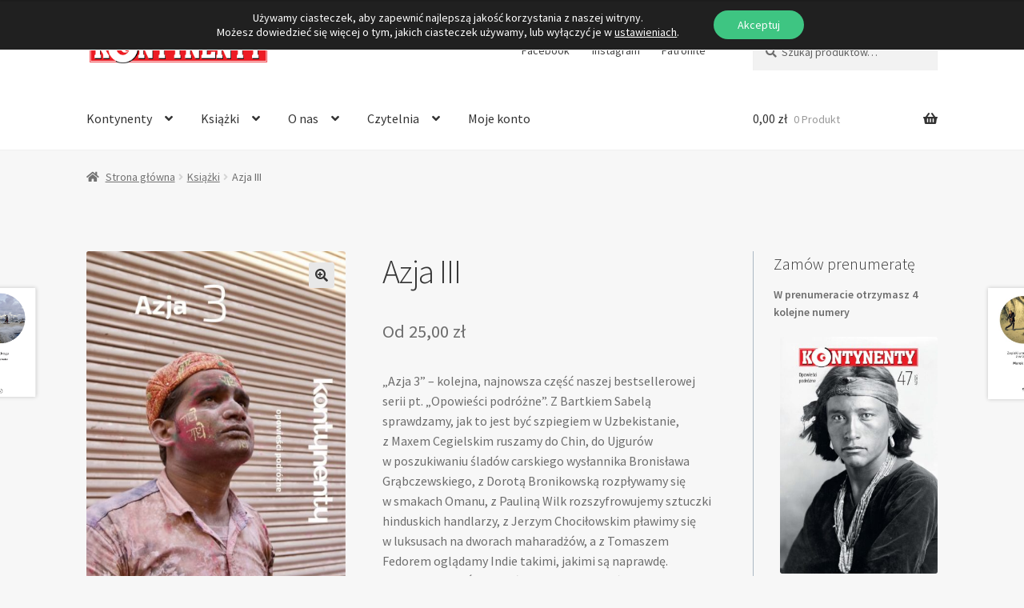

--- FILE ---
content_type: text/html; charset=UTF-8
request_url: https://magazynkontynenty.pl/produkt/azja-iii/
body_size: 27255
content:
<!doctype html>
<html lang="pl-PL">
<head>
<meta charset="UTF-8">
<meta name="viewport" content="width=device-width, initial-scale=1">
<link rel="profile" href="http://gmpg.org/xfn/11">
<link rel="pingback" href="https://magazynkontynenty.pl/xmlrpc.php">

<meta name='robots' content='index, follow, max-image-preview:large, max-snippet:-1, max-video-preview:-1' />

	<!-- This site is optimized with the Yoast SEO plugin v26.8 - https://yoast.com/product/yoast-seo-wordpress/ -->
	<title>Azja III - Magazyn Kontynenty</title>
	<meta name="description" content="W tym tomie zebraliśmy opowieści publikowane w „Kontynentach” w latach 2013-2020, jedna zaś pochodzi z poprzednich „Kontynentów”, z roku 1977. A kryterium ich doboru? Proste, jak to w „Kontynentach” – liczy się opowieść. " />
	<link rel="canonical" href="https://magazynkontynenty.pl/produkt/azja-iii/" />
	<meta property="og:locale" content="pl_PL" />
	<meta property="og:type" content="article" />
	<meta property="og:title" content="Azja 3. Opowieści podróżne" />
	<meta property="og:description" content="W tym tomie zebraliśmy opowieści publikowane w „Kontynentach” w latach 2013-2020, jedna zaś pochodzi z poprzednich „Kontynentów”, z roku 1977. A kryterium ich doboru? Proste, jak to w „Kontynentach” – liczy się opowieść. " />
	<meta property="og:url" content="https://magazynkontynenty.pl/produkt/azja-iii/" />
	<meta property="og:site_name" content="Magazyn Kontynenty" />
	<meta property="article:publisher" content="https://www.facebook.com/magazynkontynenty" />
	<meta property="article:modified_time" content="2024-09-03T00:03:44+00:00" />
	<meta property="og:image" content="https://magazynkontynenty.pl/wp-content/uploads/2023/02/36E6DF48-9868-4BB7-A4E9-8B650C8306A9.jpeg" />
	<meta property="og:image:width" content="2000" />
	<meta property="og:image:height" content="1314" />
	<meta property="og:image:type" content="image/jpeg" />
	<meta name="twitter:card" content="summary_large_image" />
	<meta name="twitter:title" content="Azja 3. Opowieści podróżne" />
	<meta name="twitter:image" content="https://magazynkontynenty.pl/wp-content/uploads/2023/02/36E6DF48-9868-4BB7-A4E9-8B650C8306A9.jpeg" />
	<script type="application/ld+json" class="yoast-schema-graph">{"@context":"https://schema.org","@graph":[{"@type":"WebPage","@id":"https://magazynkontynenty.pl/produkt/azja-iii/","url":"https://magazynkontynenty.pl/produkt/azja-iii/","name":"Azja III - Magazyn Kontynenty","isPartOf":{"@id":"https://magazynkontynenty.pl/#website"},"primaryImageOfPage":{"@id":"https://magazynkontynenty.pl/produkt/azja-iii/#primaryimage"},"image":{"@id":"https://magazynkontynenty.pl/produkt/azja-iii/#primaryimage"},"thumbnailUrl":"https://magazynkontynenty.pl/wp-content/uploads/2023/02/C1E48E88-3E1A-4BA0-9917-93C9A5DC971E.jpeg","datePublished":"2023-02-11T14:02:25+00:00","dateModified":"2024-09-03T00:03:44+00:00","description":"W tym tomie zebraliśmy opowieści publikowane w „Kontynentach” w latach 2013-2020, jedna zaś pochodzi z poprzednich „Kontynentów”, z roku 1977. A kryterium ich doboru? Proste, jak to w „Kontynentach” – liczy się opowieść. ","breadcrumb":{"@id":"https://magazynkontynenty.pl/produkt/azja-iii/#breadcrumb"},"inLanguage":"pl-PL","potentialAction":[{"@type":"ReadAction","target":["https://magazynkontynenty.pl/produkt/azja-iii/"]}]},{"@type":"ImageObject","inLanguage":"pl-PL","@id":"https://magazynkontynenty.pl/produkt/azja-iii/#primaryimage","url":"https://magazynkontynenty.pl/wp-content/uploads/2023/02/C1E48E88-3E1A-4BA0-9917-93C9A5DC971E.jpeg","contentUrl":"https://magazynkontynenty.pl/wp-content/uploads/2023/02/C1E48E88-3E1A-4BA0-9917-93C9A5DC971E.jpeg","width":969,"height":1496},{"@type":"BreadcrumbList","@id":"https://magazynkontynenty.pl/produkt/azja-iii/#breadcrumb","itemListElement":[{"@type":"ListItem","position":1,"name":"Strona główna","item":"https://magazynkontynenty.pl/"},{"@type":"ListItem","position":2,"name":"Sklep","item":"https://magazynkontynenty.pl/sklep/"},{"@type":"ListItem","position":3,"name":"Azja III"}]},{"@type":"WebSite","@id":"https://magazynkontynenty.pl/#website","url":"https://magazynkontynenty.pl/","name":"Magazyn Kontynenty","description":"opowiadamy o świecie od 1964 roku","publisher":{"@id":"https://magazynkontynenty.pl/#organization"},"potentialAction":[{"@type":"SearchAction","target":{"@type":"EntryPoint","urlTemplate":"https://magazynkontynenty.pl/?s={search_term_string}"},"query-input":{"@type":"PropertyValueSpecification","valueRequired":true,"valueName":"search_term_string"}}],"inLanguage":"pl-PL"},{"@type":"Organization","@id":"https://magazynkontynenty.pl/#organization","name":"Oficyna Wydawnicza Kontynenty","url":"https://magazynkontynenty.pl/","logo":{"@type":"ImageObject","inLanguage":"pl-PL","@id":"https://magazynkontynenty.pl/#/schema/logo/image/","url":"https://magazynkontynenty.pl/wp-content/uploads/2021/11/cropped-cropped-favi.png","contentUrl":"https://magazynkontynenty.pl/wp-content/uploads/2021/11/cropped-cropped-favi.png","width":512,"height":512,"caption":"Oficyna Wydawnicza Kontynenty"},"image":{"@id":"https://magazynkontynenty.pl/#/schema/logo/image/"},"sameAs":["https://www.facebook.com/magazynkontynenty","https://www.instagram.com/magazyn_kontynenty/"]}]}</script>
	<!-- / Yoast SEO plugin. -->


<script type='application/javascript'  id='pys-version-script'>console.log('PixelYourSite Free version 11.1.5.2');</script>
<link rel='dns-prefetch' href='//fonts.googleapis.com' />
<link rel="alternate" type="application/rss+xml" title="Magazyn Kontynenty &raquo; Kanał z wpisami" href="https://magazynkontynenty.pl/feed/" />
<link rel="alternate" type="application/rss+xml" title="Magazyn Kontynenty &raquo; Kanał z komentarzami" href="https://magazynkontynenty.pl/comments/feed/" />
<link rel="alternate" title="oEmbed (JSON)" type="application/json+oembed" href="https://magazynkontynenty.pl/wp-json/oembed/1.0/embed?url=https%3A%2F%2Fmagazynkontynenty.pl%2Fprodukt%2Fazja-iii%2F" />
<link rel="alternate" title="oEmbed (XML)" type="text/xml+oembed" href="https://magazynkontynenty.pl/wp-json/oembed/1.0/embed?url=https%3A%2F%2Fmagazynkontynenty.pl%2Fprodukt%2Fazja-iii%2F&#038;format=xml" />
<style id='wp-img-auto-sizes-contain-inline-css'>
img:is([sizes=auto i],[sizes^="auto," i]){contain-intrinsic-size:3000px 1500px}
/*# sourceURL=wp-img-auto-sizes-contain-inline-css */
</style>
<style id='wp-emoji-styles-inline-css'>

	img.wp-smiley, img.emoji {
		display: inline !important;
		border: none !important;
		box-shadow: none !important;
		height: 1em !important;
		width: 1em !important;
		margin: 0 0.07em !important;
		vertical-align: -0.1em !important;
		background: none !important;
		padding: 0 !important;
	}
/*# sourceURL=wp-emoji-styles-inline-css */
</style>
<style id='wp-block-library-inline-css'>
:root{--wp-block-synced-color:#7a00df;--wp-block-synced-color--rgb:122,0,223;--wp-bound-block-color:var(--wp-block-synced-color);--wp-editor-canvas-background:#ddd;--wp-admin-theme-color:#007cba;--wp-admin-theme-color--rgb:0,124,186;--wp-admin-theme-color-darker-10:#006ba1;--wp-admin-theme-color-darker-10--rgb:0,107,160.5;--wp-admin-theme-color-darker-20:#005a87;--wp-admin-theme-color-darker-20--rgb:0,90,135;--wp-admin-border-width-focus:2px}@media (min-resolution:192dpi){:root{--wp-admin-border-width-focus:1.5px}}.wp-element-button{cursor:pointer}:root .has-very-light-gray-background-color{background-color:#eee}:root .has-very-dark-gray-background-color{background-color:#313131}:root .has-very-light-gray-color{color:#eee}:root .has-very-dark-gray-color{color:#313131}:root .has-vivid-green-cyan-to-vivid-cyan-blue-gradient-background{background:linear-gradient(135deg,#00d084,#0693e3)}:root .has-purple-crush-gradient-background{background:linear-gradient(135deg,#34e2e4,#4721fb 50%,#ab1dfe)}:root .has-hazy-dawn-gradient-background{background:linear-gradient(135deg,#faaca8,#dad0ec)}:root .has-subdued-olive-gradient-background{background:linear-gradient(135deg,#fafae1,#67a671)}:root .has-atomic-cream-gradient-background{background:linear-gradient(135deg,#fdd79a,#004a59)}:root .has-nightshade-gradient-background{background:linear-gradient(135deg,#330968,#31cdcf)}:root .has-midnight-gradient-background{background:linear-gradient(135deg,#020381,#2874fc)}:root{--wp--preset--font-size--normal:16px;--wp--preset--font-size--huge:42px}.has-regular-font-size{font-size:1em}.has-larger-font-size{font-size:2.625em}.has-normal-font-size{font-size:var(--wp--preset--font-size--normal)}.has-huge-font-size{font-size:var(--wp--preset--font-size--huge)}.has-text-align-center{text-align:center}.has-text-align-left{text-align:left}.has-text-align-right{text-align:right}.has-fit-text{white-space:nowrap!important}#end-resizable-editor-section{display:none}.aligncenter{clear:both}.items-justified-left{justify-content:flex-start}.items-justified-center{justify-content:center}.items-justified-right{justify-content:flex-end}.items-justified-space-between{justify-content:space-between}.screen-reader-text{border:0;clip-path:inset(50%);height:1px;margin:-1px;overflow:hidden;padding:0;position:absolute;width:1px;word-wrap:normal!important}.screen-reader-text:focus{background-color:#ddd;clip-path:none;color:#444;display:block;font-size:1em;height:auto;left:5px;line-height:normal;padding:15px 23px 14px;text-decoration:none;top:5px;width:auto;z-index:100000}html :where(.has-border-color){border-style:solid}html :where([style*=border-top-color]){border-top-style:solid}html :where([style*=border-right-color]){border-right-style:solid}html :where([style*=border-bottom-color]){border-bottom-style:solid}html :where([style*=border-left-color]){border-left-style:solid}html :where([style*=border-width]){border-style:solid}html :where([style*=border-top-width]){border-top-style:solid}html :where([style*=border-right-width]){border-right-style:solid}html :where([style*=border-bottom-width]){border-bottom-style:solid}html :where([style*=border-left-width]){border-left-style:solid}html :where(img[class*=wp-image-]){height:auto;max-width:100%}:where(figure){margin:0 0 1em}html :where(.is-position-sticky){--wp-admin--admin-bar--position-offset:var(--wp-admin--admin-bar--height,0px)}@media screen and (max-width:600px){html :where(.is-position-sticky){--wp-admin--admin-bar--position-offset:0px}}

/*# sourceURL=wp-block-library-inline-css */
</style><style id='wp-block-heading-inline-css'>
h1:where(.wp-block-heading).has-background,h2:where(.wp-block-heading).has-background,h3:where(.wp-block-heading).has-background,h4:where(.wp-block-heading).has-background,h5:where(.wp-block-heading).has-background,h6:where(.wp-block-heading).has-background{padding:1.25em 2.375em}h1.has-text-align-left[style*=writing-mode]:where([style*=vertical-lr]),h1.has-text-align-right[style*=writing-mode]:where([style*=vertical-rl]),h2.has-text-align-left[style*=writing-mode]:where([style*=vertical-lr]),h2.has-text-align-right[style*=writing-mode]:where([style*=vertical-rl]),h3.has-text-align-left[style*=writing-mode]:where([style*=vertical-lr]),h3.has-text-align-right[style*=writing-mode]:where([style*=vertical-rl]),h4.has-text-align-left[style*=writing-mode]:where([style*=vertical-lr]),h4.has-text-align-right[style*=writing-mode]:where([style*=vertical-rl]),h5.has-text-align-left[style*=writing-mode]:where([style*=vertical-lr]),h5.has-text-align-right[style*=writing-mode]:where([style*=vertical-rl]),h6.has-text-align-left[style*=writing-mode]:where([style*=vertical-lr]),h6.has-text-align-right[style*=writing-mode]:where([style*=vertical-rl]){rotate:180deg}
/*# sourceURL=https://magazynkontynenty.pl/wp-includes/blocks/heading/style.min.css */
</style>
<style id='wp-block-group-inline-css'>
.wp-block-group{box-sizing:border-box}:where(.wp-block-group.wp-block-group-is-layout-constrained){position:relative}
/*# sourceURL=https://magazynkontynenty.pl/wp-includes/blocks/group/style.min.css */
</style>
<style id='wp-block-group-theme-inline-css'>
:where(.wp-block-group.has-background){padding:1.25em 2.375em}
/*# sourceURL=https://magazynkontynenty.pl/wp-includes/blocks/group/theme.min.css */
</style>
<style id='wp-block-paragraph-inline-css'>
.is-small-text{font-size:.875em}.is-regular-text{font-size:1em}.is-large-text{font-size:2.25em}.is-larger-text{font-size:3em}.has-drop-cap:not(:focus):first-letter{float:left;font-size:8.4em;font-style:normal;font-weight:100;line-height:.68;margin:.05em .1em 0 0;text-transform:uppercase}body.rtl .has-drop-cap:not(:focus):first-letter{float:none;margin-left:.1em}p.has-drop-cap.has-background{overflow:hidden}:root :where(p.has-background){padding:1.25em 2.375em}:where(p.has-text-color:not(.has-link-color)) a{color:inherit}p.has-text-align-left[style*="writing-mode:vertical-lr"],p.has-text-align-right[style*="writing-mode:vertical-rl"]{rotate:180deg}
/*# sourceURL=https://magazynkontynenty.pl/wp-includes/blocks/paragraph/style.min.css */
</style>
<style id='wp-block-separator-inline-css'>
@charset "UTF-8";.wp-block-separator{border:none;border-top:2px solid}:root :where(.wp-block-separator.is-style-dots){height:auto;line-height:1;text-align:center}:root :where(.wp-block-separator.is-style-dots):before{color:currentColor;content:"···";font-family:serif;font-size:1.5em;letter-spacing:2em;padding-left:2em}.wp-block-separator.is-style-dots{background:none!important;border:none!important}
/*# sourceURL=https://magazynkontynenty.pl/wp-includes/blocks/separator/style.min.css */
</style>
<style id='wp-block-separator-theme-inline-css'>
.wp-block-separator.has-css-opacity{opacity:.4}.wp-block-separator{border:none;border-bottom:2px solid;margin-left:auto;margin-right:auto}.wp-block-separator.has-alpha-channel-opacity{opacity:1}.wp-block-separator:not(.is-style-wide):not(.is-style-dots){width:100px}.wp-block-separator.has-background:not(.is-style-dots){border-bottom:none;height:1px}.wp-block-separator.has-background:not(.is-style-wide):not(.is-style-dots){height:2px}
/*# sourceURL=https://magazynkontynenty.pl/wp-includes/blocks/separator/theme.min.css */
</style>
<link rel='stylesheet' id='wc-blocks-style-css' href='https://magazynkontynenty.pl/wp-content/plugins/woocommerce/assets/client/blocks/wc-blocks.css?ver=wc-10.4.3' media='all' />
<link rel='stylesheet' id='wc-blocks-style-all-products-css' href='https://magazynkontynenty.pl/wp-content/plugins/woocommerce/assets/client/blocks/all-products.css?ver=wc-10.4.3' media='all' />
<style id='global-styles-inline-css'>
:root{--wp--preset--aspect-ratio--square: 1;--wp--preset--aspect-ratio--4-3: 4/3;--wp--preset--aspect-ratio--3-4: 3/4;--wp--preset--aspect-ratio--3-2: 3/2;--wp--preset--aspect-ratio--2-3: 2/3;--wp--preset--aspect-ratio--16-9: 16/9;--wp--preset--aspect-ratio--9-16: 9/16;--wp--preset--color--black: #000000;--wp--preset--color--cyan-bluish-gray: #abb8c3;--wp--preset--color--white: #ffffff;--wp--preset--color--pale-pink: #f78da7;--wp--preset--color--vivid-red: #cf2e2e;--wp--preset--color--luminous-vivid-orange: #ff6900;--wp--preset--color--luminous-vivid-amber: #fcb900;--wp--preset--color--light-green-cyan: #7bdcb5;--wp--preset--color--vivid-green-cyan: #00d084;--wp--preset--color--pale-cyan-blue: #8ed1fc;--wp--preset--color--vivid-cyan-blue: #0693e3;--wp--preset--color--vivid-purple: #9b51e0;--wp--preset--gradient--vivid-cyan-blue-to-vivid-purple: linear-gradient(135deg,rgb(6,147,227) 0%,rgb(155,81,224) 100%);--wp--preset--gradient--light-green-cyan-to-vivid-green-cyan: linear-gradient(135deg,rgb(122,220,180) 0%,rgb(0,208,130) 100%);--wp--preset--gradient--luminous-vivid-amber-to-luminous-vivid-orange: linear-gradient(135deg,rgb(252,185,0) 0%,rgb(255,105,0) 100%);--wp--preset--gradient--luminous-vivid-orange-to-vivid-red: linear-gradient(135deg,rgb(255,105,0) 0%,rgb(207,46,46) 100%);--wp--preset--gradient--very-light-gray-to-cyan-bluish-gray: linear-gradient(135deg,rgb(238,238,238) 0%,rgb(169,184,195) 100%);--wp--preset--gradient--cool-to-warm-spectrum: linear-gradient(135deg,rgb(74,234,220) 0%,rgb(151,120,209) 20%,rgb(207,42,186) 40%,rgb(238,44,130) 60%,rgb(251,105,98) 80%,rgb(254,248,76) 100%);--wp--preset--gradient--blush-light-purple: linear-gradient(135deg,rgb(255,206,236) 0%,rgb(152,150,240) 100%);--wp--preset--gradient--blush-bordeaux: linear-gradient(135deg,rgb(254,205,165) 0%,rgb(254,45,45) 50%,rgb(107,0,62) 100%);--wp--preset--gradient--luminous-dusk: linear-gradient(135deg,rgb(255,203,112) 0%,rgb(199,81,192) 50%,rgb(65,88,208) 100%);--wp--preset--gradient--pale-ocean: linear-gradient(135deg,rgb(255,245,203) 0%,rgb(182,227,212) 50%,rgb(51,167,181) 100%);--wp--preset--gradient--electric-grass: linear-gradient(135deg,rgb(202,248,128) 0%,rgb(113,206,126) 100%);--wp--preset--gradient--midnight: linear-gradient(135deg,rgb(2,3,129) 0%,rgb(40,116,252) 100%);--wp--preset--font-size--small: 14px;--wp--preset--font-size--medium: 23px;--wp--preset--font-size--large: 26px;--wp--preset--font-size--x-large: 42px;--wp--preset--font-size--normal: 16px;--wp--preset--font-size--huge: 37px;--wp--preset--spacing--20: 0.44rem;--wp--preset--spacing--30: 0.67rem;--wp--preset--spacing--40: 1rem;--wp--preset--spacing--50: 1.5rem;--wp--preset--spacing--60: 2.25rem;--wp--preset--spacing--70: 3.38rem;--wp--preset--spacing--80: 5.06rem;--wp--preset--shadow--natural: 6px 6px 9px rgba(0, 0, 0, 0.2);--wp--preset--shadow--deep: 12px 12px 50px rgba(0, 0, 0, 0.4);--wp--preset--shadow--sharp: 6px 6px 0px rgba(0, 0, 0, 0.2);--wp--preset--shadow--outlined: 6px 6px 0px -3px rgb(255, 255, 255), 6px 6px rgb(0, 0, 0);--wp--preset--shadow--crisp: 6px 6px 0px rgb(0, 0, 0);}:where(.is-layout-flex){gap: 0.5em;}:where(.is-layout-grid){gap: 0.5em;}body .is-layout-flex{display: flex;}.is-layout-flex{flex-wrap: wrap;align-items: center;}.is-layout-flex > :is(*, div){margin: 0;}body .is-layout-grid{display: grid;}.is-layout-grid > :is(*, div){margin: 0;}:where(.wp-block-columns.is-layout-flex){gap: 2em;}:where(.wp-block-columns.is-layout-grid){gap: 2em;}:where(.wp-block-post-template.is-layout-flex){gap: 1.25em;}:where(.wp-block-post-template.is-layout-grid){gap: 1.25em;}.has-black-color{color: var(--wp--preset--color--black) !important;}.has-cyan-bluish-gray-color{color: var(--wp--preset--color--cyan-bluish-gray) !important;}.has-white-color{color: var(--wp--preset--color--white) !important;}.has-pale-pink-color{color: var(--wp--preset--color--pale-pink) !important;}.has-vivid-red-color{color: var(--wp--preset--color--vivid-red) !important;}.has-luminous-vivid-orange-color{color: var(--wp--preset--color--luminous-vivid-orange) !important;}.has-luminous-vivid-amber-color{color: var(--wp--preset--color--luminous-vivid-amber) !important;}.has-light-green-cyan-color{color: var(--wp--preset--color--light-green-cyan) !important;}.has-vivid-green-cyan-color{color: var(--wp--preset--color--vivid-green-cyan) !important;}.has-pale-cyan-blue-color{color: var(--wp--preset--color--pale-cyan-blue) !important;}.has-vivid-cyan-blue-color{color: var(--wp--preset--color--vivid-cyan-blue) !important;}.has-vivid-purple-color{color: var(--wp--preset--color--vivid-purple) !important;}.has-black-background-color{background-color: var(--wp--preset--color--black) !important;}.has-cyan-bluish-gray-background-color{background-color: var(--wp--preset--color--cyan-bluish-gray) !important;}.has-white-background-color{background-color: var(--wp--preset--color--white) !important;}.has-pale-pink-background-color{background-color: var(--wp--preset--color--pale-pink) !important;}.has-vivid-red-background-color{background-color: var(--wp--preset--color--vivid-red) !important;}.has-luminous-vivid-orange-background-color{background-color: var(--wp--preset--color--luminous-vivid-orange) !important;}.has-luminous-vivid-amber-background-color{background-color: var(--wp--preset--color--luminous-vivid-amber) !important;}.has-light-green-cyan-background-color{background-color: var(--wp--preset--color--light-green-cyan) !important;}.has-vivid-green-cyan-background-color{background-color: var(--wp--preset--color--vivid-green-cyan) !important;}.has-pale-cyan-blue-background-color{background-color: var(--wp--preset--color--pale-cyan-blue) !important;}.has-vivid-cyan-blue-background-color{background-color: var(--wp--preset--color--vivid-cyan-blue) !important;}.has-vivid-purple-background-color{background-color: var(--wp--preset--color--vivid-purple) !important;}.has-black-border-color{border-color: var(--wp--preset--color--black) !important;}.has-cyan-bluish-gray-border-color{border-color: var(--wp--preset--color--cyan-bluish-gray) !important;}.has-white-border-color{border-color: var(--wp--preset--color--white) !important;}.has-pale-pink-border-color{border-color: var(--wp--preset--color--pale-pink) !important;}.has-vivid-red-border-color{border-color: var(--wp--preset--color--vivid-red) !important;}.has-luminous-vivid-orange-border-color{border-color: var(--wp--preset--color--luminous-vivid-orange) !important;}.has-luminous-vivid-amber-border-color{border-color: var(--wp--preset--color--luminous-vivid-amber) !important;}.has-light-green-cyan-border-color{border-color: var(--wp--preset--color--light-green-cyan) !important;}.has-vivid-green-cyan-border-color{border-color: var(--wp--preset--color--vivid-green-cyan) !important;}.has-pale-cyan-blue-border-color{border-color: var(--wp--preset--color--pale-cyan-blue) !important;}.has-vivid-cyan-blue-border-color{border-color: var(--wp--preset--color--vivid-cyan-blue) !important;}.has-vivid-purple-border-color{border-color: var(--wp--preset--color--vivid-purple) !important;}.has-vivid-cyan-blue-to-vivid-purple-gradient-background{background: var(--wp--preset--gradient--vivid-cyan-blue-to-vivid-purple) !important;}.has-light-green-cyan-to-vivid-green-cyan-gradient-background{background: var(--wp--preset--gradient--light-green-cyan-to-vivid-green-cyan) !important;}.has-luminous-vivid-amber-to-luminous-vivid-orange-gradient-background{background: var(--wp--preset--gradient--luminous-vivid-amber-to-luminous-vivid-orange) !important;}.has-luminous-vivid-orange-to-vivid-red-gradient-background{background: var(--wp--preset--gradient--luminous-vivid-orange-to-vivid-red) !important;}.has-very-light-gray-to-cyan-bluish-gray-gradient-background{background: var(--wp--preset--gradient--very-light-gray-to-cyan-bluish-gray) !important;}.has-cool-to-warm-spectrum-gradient-background{background: var(--wp--preset--gradient--cool-to-warm-spectrum) !important;}.has-blush-light-purple-gradient-background{background: var(--wp--preset--gradient--blush-light-purple) !important;}.has-blush-bordeaux-gradient-background{background: var(--wp--preset--gradient--blush-bordeaux) !important;}.has-luminous-dusk-gradient-background{background: var(--wp--preset--gradient--luminous-dusk) !important;}.has-pale-ocean-gradient-background{background: var(--wp--preset--gradient--pale-ocean) !important;}.has-electric-grass-gradient-background{background: var(--wp--preset--gradient--electric-grass) !important;}.has-midnight-gradient-background{background: var(--wp--preset--gradient--midnight) !important;}.has-small-font-size{font-size: var(--wp--preset--font-size--small) !important;}.has-medium-font-size{font-size: var(--wp--preset--font-size--medium) !important;}.has-large-font-size{font-size: var(--wp--preset--font-size--large) !important;}.has-x-large-font-size{font-size: var(--wp--preset--font-size--x-large) !important;}
/*# sourceURL=global-styles-inline-css */
</style>

<style id='classic-theme-styles-inline-css'>
/*! This file is auto-generated */
.wp-block-button__link{color:#fff;background-color:#32373c;border-radius:9999px;box-shadow:none;text-decoration:none;padding:calc(.667em + 2px) calc(1.333em + 2px);font-size:1.125em}.wp-block-file__button{background:#32373c;color:#fff;text-decoration:none}
/*# sourceURL=/wp-includes/css/classic-themes.min.css */
</style>
<link rel='stylesheet' id='storefront-gutenberg-blocks-css' href='https://magazynkontynenty.pl/wp-content/themes/storefront/assets/css/base/gutenberg-blocks.css?ver=4.5.4' media='all' />
<style id='storefront-gutenberg-blocks-inline-css'>

				.wp-block-button__link:not(.has-text-color) {
					color: #333333;
				}

				.wp-block-button__link:not(.has-text-color):hover,
				.wp-block-button__link:not(.has-text-color):focus,
				.wp-block-button__link:not(.has-text-color):active {
					color: #333333;
				}

				.wp-block-button__link:not(.has-background) {
					background-color: #e8e8e8;
				}

				.wp-block-button__link:not(.has-background):hover,
				.wp-block-button__link:not(.has-background):focus,
				.wp-block-button__link:not(.has-background):active {
					border-color: #cfcfcf;
					background-color: #cfcfcf;
				}

				.wc-block-grid__products .wc-block-grid__product .wp-block-button__link {
					background-color: #e8e8e8;
					border-color: #e8e8e8;
					color: #333333;
				}

				.wp-block-quote footer,
				.wp-block-quote cite,
				.wp-block-quote__citation {
					color: #6d6d6d;
				}

				.wp-block-pullquote cite,
				.wp-block-pullquote footer,
				.wp-block-pullquote__citation {
					color: #6d6d6d;
				}

				.wp-block-image figcaption {
					color: #6d6d6d;
				}

				.wp-block-separator.is-style-dots::before {
					color: #333333;
				}

				.wp-block-file a.wp-block-file__button {
					color: #333333;
					background-color: #e8e8e8;
					border-color: #e8e8e8;
				}

				.wp-block-file a.wp-block-file__button:hover,
				.wp-block-file a.wp-block-file__button:focus,
				.wp-block-file a.wp-block-file__button:active {
					color: #333333;
					background-color: #cfcfcf;
				}

				.wp-block-code,
				.wp-block-preformatted pre {
					color: #6d6d6d;
				}

				.wp-block-table:not( .has-background ):not( .is-style-stripes ) tbody tr:nth-child(2n) td {
					background-color: #f5f5f5;
				}

				.wp-block-cover .wp-block-cover__inner-container h1:not(.has-text-color),
				.wp-block-cover .wp-block-cover__inner-container h2:not(.has-text-color),
				.wp-block-cover .wp-block-cover__inner-container h3:not(.has-text-color),
				.wp-block-cover .wp-block-cover__inner-container h4:not(.has-text-color),
				.wp-block-cover .wp-block-cover__inner-container h5:not(.has-text-color),
				.wp-block-cover .wp-block-cover__inner-container h6:not(.has-text-color) {
					color: #000000;
				}

				.wc-block-components-price-slider__range-input-progress,
				.rtl .wc-block-components-price-slider__range-input-progress {
					--range-color: #d66482;
				}

				/* Target only IE11 */
				@media all and (-ms-high-contrast: none), (-ms-high-contrast: active) {
					.wc-block-components-price-slider__range-input-progress {
						background: #d66482;
					}
				}

				.wc-block-components-button:not(.is-link) {
					background-color: #333333;
					color: #ffffff;
				}

				.wc-block-components-button:not(.is-link):hover,
				.wc-block-components-button:not(.is-link):focus,
				.wc-block-components-button:not(.is-link):active {
					background-color: #1a1a1a;
					color: #ffffff;
				}

				.wc-block-components-button:not(.is-link):disabled {
					background-color: #333333;
					color: #ffffff;
				}

				.wc-block-cart__submit-container {
					background-color: #f7f7f7;
				}

				.wc-block-cart__submit-container::before {
					color: rgba(212,212,212,0.5);
				}

				.wc-block-components-order-summary-item__quantity {
					background-color: #f7f7f7;
					border-color: #6d6d6d;
					box-shadow: 0 0 0 2px #f7f7f7;
					color: #6d6d6d;
				}
			
/*# sourceURL=storefront-gutenberg-blocks-inline-css */
</style>
<link rel='stylesheet' id='photoswipe-css' href='https://magazynkontynenty.pl/wp-content/plugins/woocommerce/assets/css/photoswipe/photoswipe.min.css?ver=10.4.3' media='all' />
<link rel='stylesheet' id='photoswipe-default-skin-css' href='https://magazynkontynenty.pl/wp-content/plugins/woocommerce/assets/css/photoswipe/default-skin/default-skin.min.css?ver=10.4.3' media='all' />
<style id='woocommerce-inline-inline-css'>
.woocommerce form .form-row .required { visibility: visible; }
/*# sourceURL=woocommerce-inline-inline-css */
</style>
<link rel='stylesheet' id='storefront-style-css' href='https://magazynkontynenty.pl/wp-content/themes/storefront/style.css?ver=4.5.4' media='all' />
<style id='storefront-style-inline-css'>

			.main-navigation ul li a,
			.site-title a,
			ul.menu li a,
			.site-branding h1 a,
			button.menu-toggle,
			button.menu-toggle:hover,
			.handheld-navigation .dropdown-toggle {
				color: #333333;
			}

			button.menu-toggle,
			button.menu-toggle:hover {
				border-color: #333333;
			}

			.main-navigation ul li a:hover,
			.main-navigation ul li:hover > a,
			.site-title a:hover,
			.site-header ul.menu li.current-menu-item > a {
				color: #747474;
			}

			table:not( .has-background ) th {
				background-color: #f0f0f0;
			}

			table:not( .has-background ) tbody td {
				background-color: #f5f5f5;
			}

			table:not( .has-background ) tbody tr:nth-child(2n) td,
			fieldset,
			fieldset legend {
				background-color: #f3f3f3;
			}

			.site-header,
			.secondary-navigation ul ul,
			.main-navigation ul.menu > li.menu-item-has-children:after,
			.secondary-navigation ul.menu ul,
			.storefront-handheld-footer-bar,
			.storefront-handheld-footer-bar ul li > a,
			.storefront-handheld-footer-bar ul li.search .site-search,
			button.menu-toggle,
			button.menu-toggle:hover {
				background-color: #ffffff;
			}

			p.site-description,
			.site-header,
			.storefront-handheld-footer-bar {
				color: #404040;
			}

			button.menu-toggle:after,
			button.menu-toggle:before,
			button.menu-toggle span:before {
				background-color: #333333;
			}

			h1, h2, h3, h4, h5, h6, .wc-block-grid__product-title {
				color: #333333;
			}

			.widget h1 {
				border-bottom-color: #333333;
			}

			body,
			.secondary-navigation a {
				color: #6d6d6d;
			}

			.widget-area .widget a,
			.hentry .entry-header .posted-on a,
			.hentry .entry-header .post-author a,
			.hentry .entry-header .post-comments a,
			.hentry .entry-header .byline a {
				color: #727272;
			}

			a {
				color: #d66482;
			}

			a:focus,
			button:focus,
			.button.alt:focus,
			input:focus,
			textarea:focus,
			input[type="button"]:focus,
			input[type="reset"]:focus,
			input[type="submit"]:focus,
			input[type="email"]:focus,
			input[type="tel"]:focus,
			input[type="url"]:focus,
			input[type="password"]:focus,
			input[type="search"]:focus {
				outline-color: #d66482;
			}

			button, input[type="button"], input[type="reset"], input[type="submit"], .button, .widget a.button {
				background-color: #e8e8e8;
				border-color: #e8e8e8;
				color: #333333;
			}

			button:hover, input[type="button"]:hover, input[type="reset"]:hover, input[type="submit"]:hover, .button:hover, .widget a.button:hover {
				background-color: #cfcfcf;
				border-color: #cfcfcf;
				color: #333333;
			}

			button.alt, input[type="button"].alt, input[type="reset"].alt, input[type="submit"].alt, .button.alt, .widget-area .widget a.button.alt {
				background-color: #333333;
				border-color: #333333;
				color: #ffffff;
			}

			button.alt:hover, input[type="button"].alt:hover, input[type="reset"].alt:hover, input[type="submit"].alt:hover, .button.alt:hover, .widget-area .widget a.button.alt:hover {
				background-color: #1a1a1a;
				border-color: #1a1a1a;
				color: #ffffff;
			}

			.pagination .page-numbers li .page-numbers.current {
				background-color: #dedede;
				color: #636363;
			}

			#comments .comment-list .comment-content .comment-text {
				background-color: #f0f0f0;
			}

			.site-footer {
				background-color: #f0f0f0;
				color: #6d6d6d;
			}

			.site-footer a:not(.button):not(.components-button) {
				color: #333333;
			}

			.site-footer .storefront-handheld-footer-bar a:not(.button):not(.components-button) {
				color: #333333;
			}

			.site-footer h1, .site-footer h2, .site-footer h3, .site-footer h4, .site-footer h5, .site-footer h6, .site-footer .widget .widget-title, .site-footer .widget .widgettitle {
				color: #333333;
			}

			.page-template-template-homepage.has-post-thumbnail .type-page.has-post-thumbnail .entry-title {
				color: #000000;
			}

			.page-template-template-homepage.has-post-thumbnail .type-page.has-post-thumbnail .entry-content {
				color: #000000;
			}

			@media screen and ( min-width: 768px ) {
				.secondary-navigation ul.menu a:hover {
					color: #595959;
				}

				.secondary-navigation ul.menu a {
					color: #404040;
				}

				.main-navigation ul.menu ul.sub-menu,
				.main-navigation ul.nav-menu ul.children {
					background-color: #f0f0f0;
				}

				.site-header {
					border-bottom-color: #f0f0f0;
				}
			}
/*# sourceURL=storefront-style-inline-css */
</style>
<link rel='stylesheet' id='storefront-icons-css' href='https://magazynkontynenty.pl/wp-content/themes/storefront/assets/css/base/icons.css?ver=4.5.4' media='all' />
<link rel='stylesheet' id='storefront-fonts-css' href='https://fonts.googleapis.com/css?family=Source+Sans+Pro%3A400%2C300%2C300italic%2C400italic%2C600%2C700%2C900&#038;subset=latin%2Clatin-ext&#038;ver=4.5.4' media='all' />
<link rel='stylesheet' id='flexible-shipping-free-shipping-css' href='https://magazynkontynenty.pl/wp-content/plugins/flexible-shipping/assets/dist/css/free-shipping.css?ver=6.5.4.2' media='all' />
<link rel='stylesheet' id='payu-blik-field-styles-css' href='https://magazynkontynenty.pl/wp-content/plugins/woocommerce-gateway-payu-pl/assets/css/blik_field.css?ver=1' media='all' />
<link rel='stylesheet' id='storefront-woocommerce-style-css' href='https://magazynkontynenty.pl/wp-content/themes/storefront/assets/css/woocommerce/woocommerce.css?ver=4.5.4' media='all' />
<style id='storefront-woocommerce-style-inline-css'>
@font-face {
				font-family: star;
				src: url(https://magazynkontynenty.pl/wp-content/plugins/woocommerce/assets/fonts/star.eot);
				src:
					url(https://magazynkontynenty.pl/wp-content/plugins/woocommerce/assets/fonts/star.eot?#iefix) format("embedded-opentype"),
					url(https://magazynkontynenty.pl/wp-content/plugins/woocommerce/assets/fonts/star.woff) format("woff"),
					url(https://magazynkontynenty.pl/wp-content/plugins/woocommerce/assets/fonts/star.ttf) format("truetype"),
					url(https://magazynkontynenty.pl/wp-content/plugins/woocommerce/assets/fonts/star.svg#star) format("svg");
				font-weight: 400;
				font-style: normal;
			}
			@font-face {
				font-family: WooCommerce;
				src: url(https://magazynkontynenty.pl/wp-content/plugins/woocommerce/assets/fonts/WooCommerce.eot);
				src:
					url(https://magazynkontynenty.pl/wp-content/plugins/woocommerce/assets/fonts/WooCommerce.eot?#iefix) format("embedded-opentype"),
					url(https://magazynkontynenty.pl/wp-content/plugins/woocommerce/assets/fonts/WooCommerce.woff) format("woff"),
					url(https://magazynkontynenty.pl/wp-content/plugins/woocommerce/assets/fonts/WooCommerce.ttf) format("truetype"),
					url(https://magazynkontynenty.pl/wp-content/plugins/woocommerce/assets/fonts/WooCommerce.svg#WooCommerce) format("svg");
				font-weight: 400;
				font-style: normal;
			}

			a.cart-contents,
			.site-header-cart .widget_shopping_cart a {
				color: #333333;
			}

			a.cart-contents:hover,
			.site-header-cart .widget_shopping_cart a:hover,
			.site-header-cart:hover > li > a {
				color: #747474;
			}

			table.cart td.product-remove,
			table.cart td.actions {
				border-top-color: #f7f7f7;
			}

			.storefront-handheld-footer-bar ul li.cart .count {
				background-color: #333333;
				color: #ffffff;
				border-color: #ffffff;
			}

			.woocommerce-tabs ul.tabs li.active a,
			ul.products li.product .price,
			.onsale,
			.wc-block-grid__product-onsale,
			.widget_search form:before,
			.widget_product_search form:before {
				color: #6d6d6d;
			}

			.woocommerce-breadcrumb a,
			a.woocommerce-review-link,
			.product_meta a {
				color: #727272;
			}

			.wc-block-grid__product-onsale,
			.onsale {
				border-color: #6d6d6d;
			}

			.star-rating span:before,
			.quantity .plus, .quantity .minus,
			p.stars a:hover:after,
			p.stars a:after,
			.star-rating span:before,
			#payment .payment_methods li input[type=radio]:first-child:checked+label:before {
				color: #d66482;
			}

			.widget_price_filter .ui-slider .ui-slider-range,
			.widget_price_filter .ui-slider .ui-slider-handle {
				background-color: #d66482;
			}

			.order_details {
				background-color: #f0f0f0;
			}

			.order_details > li {
				border-bottom: 1px dotted #dbdbdb;
			}

			.order_details:before,
			.order_details:after {
				background: -webkit-linear-gradient(transparent 0,transparent 0),-webkit-linear-gradient(135deg,#f0f0f0 33.33%,transparent 33.33%),-webkit-linear-gradient(45deg,#f0f0f0 33.33%,transparent 33.33%)
			}

			#order_review {
				background-color: #f7f7f7;
			}

			#payment .payment_methods > li .payment_box,
			#payment .place-order {
				background-color: #f2f2f2;
			}

			#payment .payment_methods > li:not(.woocommerce-notice) {
				background-color: #ededed;
			}

			#payment .payment_methods > li:not(.woocommerce-notice):hover {
				background-color: #e8e8e8;
			}

			.woocommerce-pagination .page-numbers li .page-numbers.current {
				background-color: #dedede;
				color: #636363;
			}

			.wc-block-grid__product-onsale,
			.onsale,
			.woocommerce-pagination .page-numbers li .page-numbers:not(.current) {
				color: #6d6d6d;
			}

			p.stars a:before,
			p.stars a:hover~a:before,
			p.stars.selected a.active~a:before {
				color: #6d6d6d;
			}

			p.stars.selected a.active:before,
			p.stars:hover a:before,
			p.stars.selected a:not(.active):before,
			p.stars.selected a.active:before {
				color: #d66482;
			}

			.single-product div.product .woocommerce-product-gallery .woocommerce-product-gallery__trigger {
				background-color: #e8e8e8;
				color: #333333;
			}

			.single-product div.product .woocommerce-product-gallery .woocommerce-product-gallery__trigger:hover {
				background-color: #cfcfcf;
				border-color: #cfcfcf;
				color: #333333;
			}

			.button.added_to_cart:focus,
			.button.wc-forward:focus {
				outline-color: #d66482;
			}

			.added_to_cart,
			.site-header-cart .widget_shopping_cart a.button,
			.wc-block-grid__products .wc-block-grid__product .wp-block-button__link {
				background-color: #e8e8e8;
				border-color: #e8e8e8;
				color: #333333;
			}

			.added_to_cart:hover,
			.site-header-cart .widget_shopping_cart a.button:hover,
			.wc-block-grid__products .wc-block-grid__product .wp-block-button__link:hover {
				background-color: #cfcfcf;
				border-color: #cfcfcf;
				color: #333333;
			}

			.added_to_cart.alt, .added_to_cart, .widget a.button.checkout {
				background-color: #333333;
				border-color: #333333;
				color: #ffffff;
			}

			.added_to_cart.alt:hover, .added_to_cart:hover, .widget a.button.checkout:hover {
				background-color: #1a1a1a;
				border-color: #1a1a1a;
				color: #ffffff;
			}

			.button.loading {
				color: #e8e8e8;
			}

			.button.loading:hover {
				background-color: #e8e8e8;
			}

			.button.loading:after {
				color: #333333;
			}

			@media screen and ( min-width: 768px ) {
				.site-header-cart .widget_shopping_cart,
				.site-header .product_list_widget li .quantity {
					color: #404040;
				}

				.site-header-cart .widget_shopping_cart .buttons,
				.site-header-cart .widget_shopping_cart .total {
					background-color: #f5f5f5;
				}

				.site-header-cart .widget_shopping_cart {
					background-color: #f0f0f0;
				}
			}
				.storefront-product-pagination a {
					color: #6d6d6d;
					background-color: #f7f7f7;
				}
				.storefront-sticky-add-to-cart {
					color: #6d6d6d;
					background-color: #f7f7f7;
				}

				.storefront-sticky-add-to-cart a:not(.button) {
					color: #333333;
				}
/*# sourceURL=storefront-woocommerce-style-inline-css */
</style>
<link rel='stylesheet' id='storefront-woocommerce-brands-style-css' href='https://magazynkontynenty.pl/wp-content/themes/storefront/assets/css/woocommerce/extensions/brands.css?ver=4.5.4' media='all' />
<link rel='stylesheet' id='moove_gdpr_frontend-css' href='https://magazynkontynenty.pl/wp-content/plugins/gdpr-cookie-compliance/dist/styles/gdpr-main-nf.css?ver=5.0.9' media='all' />
<style id='moove_gdpr_frontend-inline-css'>
				#moove_gdpr_cookie_modal .moove-gdpr-modal-content .moove-gdpr-tab-main h3.tab-title, 
				#moove_gdpr_cookie_modal .moove-gdpr-modal-content .moove-gdpr-tab-main span.tab-title,
				#moove_gdpr_cookie_modal .moove-gdpr-modal-content .moove-gdpr-modal-left-content #moove-gdpr-menu li a, 
				#moove_gdpr_cookie_modal .moove-gdpr-modal-content .moove-gdpr-modal-left-content #moove-gdpr-menu li button,
				#moove_gdpr_cookie_modal .moove-gdpr-modal-content .moove-gdpr-modal-left-content .moove-gdpr-branding-cnt a,
				#moove_gdpr_cookie_modal .moove-gdpr-modal-content .moove-gdpr-modal-footer-content .moove-gdpr-button-holder a.mgbutton, 
				#moove_gdpr_cookie_modal .moove-gdpr-modal-content .moove-gdpr-modal-footer-content .moove-gdpr-button-holder button.mgbutton,
				#moove_gdpr_cookie_modal .cookie-switch .cookie-slider:after, 
				#moove_gdpr_cookie_modal .cookie-switch .slider:after, 
				#moove_gdpr_cookie_modal .switch .cookie-slider:after, 
				#moove_gdpr_cookie_modal .switch .slider:after,
				#moove_gdpr_cookie_info_bar .moove-gdpr-info-bar-container .moove-gdpr-info-bar-content p, 
				#moove_gdpr_cookie_info_bar .moove-gdpr-info-bar-container .moove-gdpr-info-bar-content p a,
				#moove_gdpr_cookie_info_bar .moove-gdpr-info-bar-container .moove-gdpr-info-bar-content a.mgbutton, 
				#moove_gdpr_cookie_info_bar .moove-gdpr-info-bar-container .moove-gdpr-info-bar-content button.mgbutton,
				#moove_gdpr_cookie_modal .moove-gdpr-modal-content .moove-gdpr-tab-main .moove-gdpr-tab-main-content h1, 
				#moove_gdpr_cookie_modal .moove-gdpr-modal-content .moove-gdpr-tab-main .moove-gdpr-tab-main-content h2, 
				#moove_gdpr_cookie_modal .moove-gdpr-modal-content .moove-gdpr-tab-main .moove-gdpr-tab-main-content h3, 
				#moove_gdpr_cookie_modal .moove-gdpr-modal-content .moove-gdpr-tab-main .moove-gdpr-tab-main-content h4, 
				#moove_gdpr_cookie_modal .moove-gdpr-modal-content .moove-gdpr-tab-main .moove-gdpr-tab-main-content h5, 
				#moove_gdpr_cookie_modal .moove-gdpr-modal-content .moove-gdpr-tab-main .moove-gdpr-tab-main-content h6,
				#moove_gdpr_cookie_modal .moove-gdpr-modal-content.moove_gdpr_modal_theme_v2 .moove-gdpr-modal-title .tab-title,
				#moove_gdpr_cookie_modal .moove-gdpr-modal-content.moove_gdpr_modal_theme_v2 .moove-gdpr-tab-main h3.tab-title, 
				#moove_gdpr_cookie_modal .moove-gdpr-modal-content.moove_gdpr_modal_theme_v2 .moove-gdpr-tab-main span.tab-title,
				#moove_gdpr_cookie_modal .moove-gdpr-modal-content.moove_gdpr_modal_theme_v2 .moove-gdpr-branding-cnt a {
					font-weight: inherit				}
			#moove_gdpr_cookie_modal,#moove_gdpr_cookie_info_bar,.gdpr_cookie_settings_shortcode_content{font-family:inherit}#moove_gdpr_save_popup_settings_button{background-color:#373737;color:#fff}#moove_gdpr_save_popup_settings_button:hover{background-color:#000}#moove_gdpr_cookie_info_bar .moove-gdpr-info-bar-container .moove-gdpr-info-bar-content a.mgbutton,#moove_gdpr_cookie_info_bar .moove-gdpr-info-bar-container .moove-gdpr-info-bar-content button.mgbutton{background-color:#3ec582}#moove_gdpr_cookie_modal .moove-gdpr-modal-content .moove-gdpr-modal-footer-content .moove-gdpr-button-holder a.mgbutton,#moove_gdpr_cookie_modal .moove-gdpr-modal-content .moove-gdpr-modal-footer-content .moove-gdpr-button-holder button.mgbutton,.gdpr_cookie_settings_shortcode_content .gdpr-shr-button.button-green{background-color:#3ec582;border-color:#3ec582}#moove_gdpr_cookie_modal .moove-gdpr-modal-content .moove-gdpr-modal-footer-content .moove-gdpr-button-holder a.mgbutton:hover,#moove_gdpr_cookie_modal .moove-gdpr-modal-content .moove-gdpr-modal-footer-content .moove-gdpr-button-holder button.mgbutton:hover,.gdpr_cookie_settings_shortcode_content .gdpr-shr-button.button-green:hover{background-color:#fff;color:#3ec582}#moove_gdpr_cookie_modal .moove-gdpr-modal-content .moove-gdpr-modal-close i,#moove_gdpr_cookie_modal .moove-gdpr-modal-content .moove-gdpr-modal-close span.gdpr-icon{background-color:#3ec582;border:1px solid #3ec582}#moove_gdpr_cookie_info_bar span.moove-gdpr-infobar-allow-all.focus-g,#moove_gdpr_cookie_info_bar span.moove-gdpr-infobar-allow-all:focus,#moove_gdpr_cookie_info_bar button.moove-gdpr-infobar-allow-all.focus-g,#moove_gdpr_cookie_info_bar button.moove-gdpr-infobar-allow-all:focus,#moove_gdpr_cookie_info_bar span.moove-gdpr-infobar-reject-btn.focus-g,#moove_gdpr_cookie_info_bar span.moove-gdpr-infobar-reject-btn:focus,#moove_gdpr_cookie_info_bar button.moove-gdpr-infobar-reject-btn.focus-g,#moove_gdpr_cookie_info_bar button.moove-gdpr-infobar-reject-btn:focus,#moove_gdpr_cookie_info_bar span.change-settings-button.focus-g,#moove_gdpr_cookie_info_bar span.change-settings-button:focus,#moove_gdpr_cookie_info_bar button.change-settings-button.focus-g,#moove_gdpr_cookie_info_bar button.change-settings-button:focus{-webkit-box-shadow:0 0 1px 3px #3ec582;-moz-box-shadow:0 0 1px 3px #3ec582;box-shadow:0 0 1px 3px #3ec582}#moove_gdpr_cookie_modal .moove-gdpr-modal-content .moove-gdpr-modal-close i:hover,#moove_gdpr_cookie_modal .moove-gdpr-modal-content .moove-gdpr-modal-close span.gdpr-icon:hover,#moove_gdpr_cookie_info_bar span[data-href]>u.change-settings-button{color:#3ec582}#moove_gdpr_cookie_modal .moove-gdpr-modal-content .moove-gdpr-modal-left-content #moove-gdpr-menu li.menu-item-selected a span.gdpr-icon,#moove_gdpr_cookie_modal .moove-gdpr-modal-content .moove-gdpr-modal-left-content #moove-gdpr-menu li.menu-item-selected button span.gdpr-icon{color:inherit}#moove_gdpr_cookie_modal .moove-gdpr-modal-content .moove-gdpr-modal-left-content #moove-gdpr-menu li a span.gdpr-icon,#moove_gdpr_cookie_modal .moove-gdpr-modal-content .moove-gdpr-modal-left-content #moove-gdpr-menu li button span.gdpr-icon{color:inherit}#moove_gdpr_cookie_modal .gdpr-acc-link{line-height:0;font-size:0;color:transparent;position:absolute}#moove_gdpr_cookie_modal .moove-gdpr-modal-content .moove-gdpr-modal-close:hover i,#moove_gdpr_cookie_modal .moove-gdpr-modal-content .moove-gdpr-modal-left-content #moove-gdpr-menu li a,#moove_gdpr_cookie_modal .moove-gdpr-modal-content .moove-gdpr-modal-left-content #moove-gdpr-menu li button,#moove_gdpr_cookie_modal .moove-gdpr-modal-content .moove-gdpr-modal-left-content #moove-gdpr-menu li button i,#moove_gdpr_cookie_modal .moove-gdpr-modal-content .moove-gdpr-modal-left-content #moove-gdpr-menu li a i,#moove_gdpr_cookie_modal .moove-gdpr-modal-content .moove-gdpr-tab-main .moove-gdpr-tab-main-content a:hover,#moove_gdpr_cookie_info_bar.moove-gdpr-dark-scheme .moove-gdpr-info-bar-container .moove-gdpr-info-bar-content a.mgbutton:hover,#moove_gdpr_cookie_info_bar.moove-gdpr-dark-scheme .moove-gdpr-info-bar-container .moove-gdpr-info-bar-content button.mgbutton:hover,#moove_gdpr_cookie_info_bar.moove-gdpr-dark-scheme .moove-gdpr-info-bar-container .moove-gdpr-info-bar-content a:hover,#moove_gdpr_cookie_info_bar.moove-gdpr-dark-scheme .moove-gdpr-info-bar-container .moove-gdpr-info-bar-content button:hover,#moove_gdpr_cookie_info_bar.moove-gdpr-dark-scheme .moove-gdpr-info-bar-container .moove-gdpr-info-bar-content span.change-settings-button:hover,#moove_gdpr_cookie_info_bar.moove-gdpr-dark-scheme .moove-gdpr-info-bar-container .moove-gdpr-info-bar-content button.change-settings-button:hover,#moove_gdpr_cookie_info_bar.moove-gdpr-dark-scheme .moove-gdpr-info-bar-container .moove-gdpr-info-bar-content u.change-settings-button:hover,#moove_gdpr_cookie_info_bar span[data-href]>u.change-settings-button,#moove_gdpr_cookie_info_bar.moove-gdpr-dark-scheme .moove-gdpr-info-bar-container .moove-gdpr-info-bar-content a.mgbutton.focus-g,#moove_gdpr_cookie_info_bar.moove-gdpr-dark-scheme .moove-gdpr-info-bar-container .moove-gdpr-info-bar-content button.mgbutton.focus-g,#moove_gdpr_cookie_info_bar.moove-gdpr-dark-scheme .moove-gdpr-info-bar-container .moove-gdpr-info-bar-content a.focus-g,#moove_gdpr_cookie_info_bar.moove-gdpr-dark-scheme .moove-gdpr-info-bar-container .moove-gdpr-info-bar-content button.focus-g,#moove_gdpr_cookie_info_bar.moove-gdpr-dark-scheme .moove-gdpr-info-bar-container .moove-gdpr-info-bar-content a.mgbutton:focus,#moove_gdpr_cookie_info_bar.moove-gdpr-dark-scheme .moove-gdpr-info-bar-container .moove-gdpr-info-bar-content button.mgbutton:focus,#moove_gdpr_cookie_info_bar.moove-gdpr-dark-scheme .moove-gdpr-info-bar-container .moove-gdpr-info-bar-content a:focus,#moove_gdpr_cookie_info_bar.moove-gdpr-dark-scheme .moove-gdpr-info-bar-container .moove-gdpr-info-bar-content button:focus,#moove_gdpr_cookie_info_bar.moove-gdpr-dark-scheme .moove-gdpr-info-bar-container .moove-gdpr-info-bar-content span.change-settings-button.focus-g,span.change-settings-button:focus,button.change-settings-button.focus-g,button.change-settings-button:focus,#moove_gdpr_cookie_info_bar.moove-gdpr-dark-scheme .moove-gdpr-info-bar-container .moove-gdpr-info-bar-content u.change-settings-button.focus-g,#moove_gdpr_cookie_info_bar.moove-gdpr-dark-scheme .moove-gdpr-info-bar-container .moove-gdpr-info-bar-content u.change-settings-button:focus{color:#3ec582}#moove_gdpr_cookie_modal .moove-gdpr-branding.focus-g span,#moove_gdpr_cookie_modal .moove-gdpr-modal-content .moove-gdpr-tab-main a.focus-g,#moove_gdpr_cookie_modal .moove-gdpr-modal-content .moove-gdpr-tab-main .gdpr-cd-details-toggle.focus-g{color:#3ec582}#moove_gdpr_cookie_modal.gdpr_lightbox-hide{display:none}
/*# sourceURL=moove_gdpr_frontend-inline-css */
</style>
<link rel='stylesheet' id='custom-css-css' href='https://magazynkontynenty.pl/wp-content/plugins/theme-customisations-master/custom/style.css?ver=6.9' media='all' />
<script id="jquery-core-js-extra">
var pysFacebookRest = {"restApiUrl":"https://magazynkontynenty.pl/wp-json/pys-facebook/v1/event","debug":""};
//# sourceURL=jquery-core-js-extra
</script>
<script src="https://magazynkontynenty.pl/wp-includes/js/jquery/jquery.min.js?ver=3.7.1" id="jquery-core-js"></script>
<script src="https://magazynkontynenty.pl/wp-includes/js/jquery/jquery-migrate.min.js?ver=3.4.1" id="jquery-migrate-js"></script>
<script src="https://magazynkontynenty.pl/wp-content/plugins/woocommerce/assets/js/jquery-blockui/jquery.blockUI.min.js?ver=2.7.0-wc.10.4.3" id="wc-jquery-blockui-js" defer data-wp-strategy="defer"></script>
<script id="wc-add-to-cart-js-extra">
var wc_add_to_cart_params = {"ajax_url":"/wp-admin/admin-ajax.php","wc_ajax_url":"/?wc-ajax=%%endpoint%%","i18n_view_cart":"Zobacz koszyk","cart_url":"https://magazynkontynenty.pl/koszyk/","is_cart":"","cart_redirect_after_add":"no"};
//# sourceURL=wc-add-to-cart-js-extra
</script>
<script src="https://magazynkontynenty.pl/wp-content/plugins/woocommerce/assets/js/frontend/add-to-cart.min.js?ver=10.4.3" id="wc-add-to-cart-js" defer data-wp-strategy="defer"></script>
<script src="https://magazynkontynenty.pl/wp-content/plugins/woocommerce/assets/js/zoom/jquery.zoom.min.js?ver=1.7.21-wc.10.4.3" id="wc-zoom-js" defer data-wp-strategy="defer"></script>
<script src="https://magazynkontynenty.pl/wp-content/plugins/woocommerce/assets/js/flexslider/jquery.flexslider.min.js?ver=2.7.2-wc.10.4.3" id="wc-flexslider-js" defer data-wp-strategy="defer"></script>
<script src="https://magazynkontynenty.pl/wp-content/plugins/woocommerce/assets/js/photoswipe/photoswipe.min.js?ver=4.1.1-wc.10.4.3" id="wc-photoswipe-js" defer data-wp-strategy="defer"></script>
<script src="https://magazynkontynenty.pl/wp-content/plugins/woocommerce/assets/js/photoswipe/photoswipe-ui-default.min.js?ver=4.1.1-wc.10.4.3" id="wc-photoswipe-ui-default-js" defer data-wp-strategy="defer"></script>
<script id="wc-single-product-js-extra">
var wc_single_product_params = {"i18n_required_rating_text":"Prosz\u0119 wybra\u0107 ocen\u0119","i18n_rating_options":["1 z 5 gwiazdek","2 z 5 gwiazdek","3 z 5 gwiazdek","4 z 5 gwiazdek","5 z 5 gwiazdek"],"i18n_product_gallery_trigger_text":"Wy\u015bwietl pe\u0142noekranow\u0105 galeri\u0119 obrazk\u00f3w","review_rating_required":"yes","flexslider":{"rtl":false,"animation":"slide","smoothHeight":true,"directionNav":false,"controlNav":"thumbnails","slideshow":false,"animationSpeed":500,"animationLoop":false,"allowOneSlide":false},"zoom_enabled":"1","zoom_options":[],"photoswipe_enabled":"1","photoswipe_options":{"shareEl":false,"closeOnScroll":false,"history":false,"hideAnimationDuration":0,"showAnimationDuration":0},"flexslider_enabled":"1"};
//# sourceURL=wc-single-product-js-extra
</script>
<script src="https://magazynkontynenty.pl/wp-content/plugins/woocommerce/assets/js/frontend/single-product.min.js?ver=10.4.3" id="wc-single-product-js" defer data-wp-strategy="defer"></script>
<script src="https://magazynkontynenty.pl/wp-content/plugins/woocommerce/assets/js/js-cookie/js.cookie.min.js?ver=2.1.4-wc.10.4.3" id="wc-js-cookie-js" defer data-wp-strategy="defer"></script>
<script id="woocommerce-js-extra">
var woocommerce_params = {"ajax_url":"/wp-admin/admin-ajax.php","wc_ajax_url":"/?wc-ajax=%%endpoint%%","i18n_password_show":"Poka\u017c has\u0142o","i18n_password_hide":"Ukryj has\u0142o"};
//# sourceURL=woocommerce-js-extra
</script>
<script src="https://magazynkontynenty.pl/wp-content/plugins/woocommerce/assets/js/frontend/woocommerce.min.js?ver=10.4.3" id="woocommerce-js" defer data-wp-strategy="defer"></script>
<script id="wc-cart-fragments-js-extra">
var wc_cart_fragments_params = {"ajax_url":"/wp-admin/admin-ajax.php","wc_ajax_url":"/?wc-ajax=%%endpoint%%","cart_hash_key":"wc_cart_hash_67656d132b0dd24257209393dfb0da4c","fragment_name":"wc_fragments_67656d132b0dd24257209393dfb0da4c","request_timeout":"5000"};
//# sourceURL=wc-cart-fragments-js-extra
</script>
<script src="https://magazynkontynenty.pl/wp-content/plugins/woocommerce/assets/js/frontend/cart-fragments.min.js?ver=10.4.3" id="wc-cart-fragments-js" defer data-wp-strategy="defer"></script>
<script src="https://magazynkontynenty.pl/wp-content/plugins/theme-customisations-master/custom/custom.js?ver=6.9" id="custom-js-js"></script>
<script src="https://magazynkontynenty.pl/wp-content/plugins/pixelyoursite/dist/scripts/jquery.bind-first-0.2.3.min.js?ver=0.2.3" id="jquery-bind-first-js"></script>
<script src="https://magazynkontynenty.pl/wp-content/plugins/pixelyoursite/dist/scripts/js.cookie-2.1.3.min.js?ver=2.1.3" id="js-cookie-pys-js"></script>
<script src="https://magazynkontynenty.pl/wp-content/plugins/pixelyoursite/dist/scripts/tld.min.js?ver=2.3.1" id="js-tld-js"></script>
<script id="pys-js-extra">
var pysOptions = {"staticEvents":{"facebook":{"woo_view_content":[{"delay":0,"type":"static","name":"ViewContent","pixelIds":["839493779898431"],"eventID":"95043dc8-b4f7-4ba6-8d80-dc75c210f693","params":{"content_ids":["2913"],"content_type":"product_group","content_name":"Azja III","category_name":"Ksi\u0105\u017cki, Nak\u0142ad wyczerpany","value":"25","currency":"PLN","contents":[{"id":"2913","quantity":1}],"product_price":"25","page_title":"Azja III","post_type":"product","post_id":2913,"plugin":"PixelYourSite","user_role":"guest","event_url":"magazynkontynenty.pl/produkt/azja-iii/"},"e_id":"woo_view_content","ids":[],"hasTimeWindow":false,"timeWindow":0,"woo_order":"","edd_order":""}],"init_event":[{"delay":0,"type":"static","ajaxFire":false,"name":"PageView","pixelIds":["839493779898431"],"eventID":"3b1ab93d-ab8b-44f7-87fc-7b40618b3291","params":{"page_title":"Azja III","post_type":"product","post_id":2913,"plugin":"PixelYourSite","user_role":"guest","event_url":"magazynkontynenty.pl/produkt/azja-iii/"},"e_id":"init_event","ids":[],"hasTimeWindow":false,"timeWindow":0,"woo_order":"","edd_order":""}]}},"dynamicEvents":{"automatic_event_form":{"facebook":{"delay":0,"type":"dyn","name":"Form","pixelIds":["839493779898431"],"eventID":"9c37994d-a377-44fe-9179-5279eebbdba9","params":{"page_title":"Azja III","post_type":"product","post_id":2913,"plugin":"PixelYourSite","user_role":"guest","event_url":"magazynkontynenty.pl/produkt/azja-iii/"},"e_id":"automatic_event_form","ids":[],"hasTimeWindow":false,"timeWindow":0,"woo_order":"","edd_order":""}},"automatic_event_download":{"facebook":{"delay":0,"type":"dyn","name":"Download","extensions":["","doc","exe","js","pdf","ppt","tgz","zip","xls"],"pixelIds":["839493779898431"],"eventID":"d6b427ee-fafc-45f9-85b4-7cf773529200","params":{"page_title":"Azja III","post_type":"product","post_id":2913,"plugin":"PixelYourSite","user_role":"guest","event_url":"magazynkontynenty.pl/produkt/azja-iii/"},"e_id":"automatic_event_download","ids":[],"hasTimeWindow":false,"timeWindow":0,"woo_order":"","edd_order":""}},"automatic_event_comment":{"facebook":{"delay":0,"type":"dyn","name":"Comment","pixelIds":["839493779898431"],"eventID":"33117bed-5078-475b-b950-c1626f275114","params":{"page_title":"Azja III","post_type":"product","post_id":2913,"plugin":"PixelYourSite","user_role":"guest","event_url":"magazynkontynenty.pl/produkt/azja-iii/"},"e_id":"automatic_event_comment","ids":[],"hasTimeWindow":false,"timeWindow":0,"woo_order":"","edd_order":""}},"automatic_event_scroll":{"facebook":{"delay":0,"type":"dyn","name":"PageScroll","scroll_percent":30,"pixelIds":["839493779898431"],"eventID":"66cd920c-2106-4cfc-865c-b8e1d7eaeb2b","params":{"page_title":"Azja III","post_type":"product","post_id":2913,"plugin":"PixelYourSite","user_role":"guest","event_url":"magazynkontynenty.pl/produkt/azja-iii/"},"e_id":"automatic_event_scroll","ids":[],"hasTimeWindow":false,"timeWindow":0,"woo_order":"","edd_order":""}},"automatic_event_time_on_page":{"facebook":{"delay":0,"type":"dyn","name":"TimeOnPage","time_on_page":30,"pixelIds":["839493779898431"],"eventID":"a5420e9a-1350-4da3-9012-ca2a2dc33abe","params":{"page_title":"Azja III","post_type":"product","post_id":2913,"plugin":"PixelYourSite","user_role":"guest","event_url":"magazynkontynenty.pl/produkt/azja-iii/"},"e_id":"automatic_event_time_on_page","ids":[],"hasTimeWindow":false,"timeWindow":0,"woo_order":"","edd_order":""}}},"triggerEvents":[],"triggerEventTypes":[],"facebook":{"pixelIds":["839493779898431"],"advancedMatching":[],"advancedMatchingEnabled":true,"removeMetadata":true,"wooVariableAsSimple":false,"serverApiEnabled":true,"wooCRSendFromServer":false,"send_external_id":null,"enabled_medical":false,"do_not_track_medical_param":["event_url","post_title","page_title","landing_page","content_name","categories","tags","category_name"],"meta_ldu":false},"debug":"","siteUrl":"https://magazynkontynenty.pl","ajaxUrl":"https://magazynkontynenty.pl/wp-admin/admin-ajax.php","ajax_event":"2221059340","enable_remove_download_url_param":"1","cookie_duration":"7","last_visit_duration":"60","enable_success_send_form":"","ajaxForServerEvent":"1","ajaxForServerStaticEvent":"1","useSendBeacon":"1","send_external_id":"1","external_id_expire":"180","track_cookie_for_subdomains":"1","google_consent_mode":"1","gdpr":{"ajax_enabled":false,"all_disabled_by_api":false,"facebook_disabled_by_api":false,"analytics_disabled_by_api":false,"google_ads_disabled_by_api":false,"pinterest_disabled_by_api":false,"bing_disabled_by_api":false,"reddit_disabled_by_api":false,"externalID_disabled_by_api":false,"facebook_prior_consent_enabled":true,"analytics_prior_consent_enabled":true,"google_ads_prior_consent_enabled":null,"pinterest_prior_consent_enabled":true,"bing_prior_consent_enabled":true,"cookiebot_integration_enabled":false,"cookiebot_facebook_consent_category":"marketing","cookiebot_analytics_consent_category":"statistics","cookiebot_tiktok_consent_category":"marketing","cookiebot_google_ads_consent_category":"marketing","cookiebot_pinterest_consent_category":"marketing","cookiebot_bing_consent_category":"marketing","consent_magic_integration_enabled":false,"real_cookie_banner_integration_enabled":false,"cookie_notice_integration_enabled":false,"cookie_law_info_integration_enabled":false,"analytics_storage":{"enabled":true,"value":"granted","filter":false},"ad_storage":{"enabled":true,"value":"granted","filter":false},"ad_user_data":{"enabled":true,"value":"granted","filter":false},"ad_personalization":{"enabled":true,"value":"granted","filter":false}},"cookie":{"disabled_all_cookie":false,"disabled_start_session_cookie":false,"disabled_advanced_form_data_cookie":false,"disabled_landing_page_cookie":false,"disabled_first_visit_cookie":false,"disabled_trafficsource_cookie":false,"disabled_utmTerms_cookie":false,"disabled_utmId_cookie":false},"tracking_analytics":{"TrafficSource":"direct","TrafficLanding":"undefined","TrafficUtms":[],"TrafficUtmsId":[]},"GATags":{"ga_datalayer_type":"default","ga_datalayer_name":"dataLayerPYS"},"woo":{"enabled":true,"enabled_save_data_to_orders":true,"addToCartOnButtonEnabled":true,"addToCartOnButtonValueEnabled":true,"addToCartOnButtonValueOption":"price","singleProductId":2913,"removeFromCartSelector":"form.woocommerce-cart-form .remove","addToCartCatchMethod":"add_cart_hook","is_order_received_page":false,"containOrderId":false},"edd":{"enabled":false},"cache_bypass":"1770123588"};
//# sourceURL=pys-js-extra
</script>
<script src="https://magazynkontynenty.pl/wp-content/plugins/pixelyoursite/dist/scripts/public.js?ver=11.1.5.2" id="pys-js"></script>
<link rel="https://api.w.org/" href="https://magazynkontynenty.pl/wp-json/" /><link rel="alternate" title="JSON" type="application/json" href="https://magazynkontynenty.pl/wp-json/wp/v2/product/2913" /><link rel="EditURI" type="application/rsd+xml" title="RSD" href="https://magazynkontynenty.pl/xmlrpc.php?rsd" />
<meta name="generator" content="WordPress 6.9" />
<meta name="generator" content="WooCommerce 10.4.3" />
<link rel='shortlink' href='https://magazynkontynenty.pl/?p=2913' />
	<noscript><style>.woocommerce-product-gallery{ opacity: 1 !important; }</style></noscript>
	<style id="custom-background-css">
body.custom-background { background-color: #f7f7f7; }
</style>
	<link rel="icon" href="https://magazynkontynenty.pl/wp-content/uploads/2021/11/cropped-cropped-favi-32x32.png" sizes="32x32" />
<link rel="icon" href="https://magazynkontynenty.pl/wp-content/uploads/2021/11/cropped-cropped-favi-192x192.png" sizes="192x192" />
<link rel="apple-touch-icon" href="https://magazynkontynenty.pl/wp-content/uploads/2021/11/cropped-cropped-favi-180x180.png" />
<meta name="msapplication-TileImage" content="https://magazynkontynenty.pl/wp-content/uploads/2021/11/cropped-cropped-favi-270x270.png" />
		<style id="wp-custom-css">
			.page .entry-title {
display: none;
}

/* Add vertical line to left of widget sidebar for two-column display */

@media screen and (min-width: 62em) {
  #secondary {
    border-left: 1px solid #abb8c3;
    padding-left: 25px;
  }
}
.widget {
  margin-bottom:0;
}

.widget img.aligncenter {
  margin:0 0 2em 0;
}
a:focus {
 outline: 0; 
}		</style>
		</head>

<body class="wp-singular product-template-default single single-product postid-2913 custom-background wp-custom-logo wp-embed-responsive wp-theme-storefront theme-storefront woocommerce woocommerce-page woocommerce-no-js group-blog storefront-secondary-navigation storefront-align-wide right-sidebar woocommerce-active">



<div id="page" class="hfeed site">
	
	<header id="masthead" class="site-header" role="banner" style="">

		<div class="col-full">		<a class="skip-link screen-reader-text" href="#site-navigation">Przejdź do nawigacji</a>
		<a class="skip-link screen-reader-text" href="#content">Przejdź do treści</a>
				<div class="site-branding">
			<a href="https://magazynkontynenty.pl/" class="custom-logo-link" rel="home"><img width="600" height="99" src="https://magazynkontynenty.pl/wp-content/uploads/2021/11/cropped-logo_kontynenty.png" class="custom-logo" alt="Magazyn Kontynenty" decoding="async" fetchpriority="high" srcset="https://magazynkontynenty.pl/wp-content/uploads/2021/11/cropped-logo_kontynenty.png 600w, https://magazynkontynenty.pl/wp-content/uploads/2021/11/cropped-logo_kontynenty-324x53.png 324w, https://magazynkontynenty.pl/wp-content/uploads/2021/11/cropped-logo_kontynenty-416x69.png 416w, https://magazynkontynenty.pl/wp-content/uploads/2021/11/cropped-logo_kontynenty-300x50.png 300w" sizes="(max-width: 600px) 100vw, 600px" /></a>		</div>
					<nav class="secondary-navigation" role="navigation" aria-label="Drugie menu">
				<div class="menu-social-media-container"><ul id="menu-social-media" class="menu"><li id="menu-item-544" class="menu-item menu-item-type-custom menu-item-object-custom menu-item-544"><a href="https://pl-pl.facebook.com/magazynkontynenty/">Facebook</a></li>
<li id="menu-item-545" class="menu-item menu-item-type-custom menu-item-object-custom menu-item-545"><a href="https://www.instagram.com/magazyn_kontynenty/">Instagram</a></li>
<li id="menu-item-5109" class="menu-item menu-item-type-custom menu-item-object-custom menu-item-5109"><a href="https://patronite.pl/kontynenty">Patronite</a></li>
</ul></div>			</nav><!-- #site-navigation -->
						<div class="site-search">
				<div class="widget woocommerce widget_product_search"><form role="search" method="get" class="woocommerce-product-search" action="https://magazynkontynenty.pl/">
	<label class="screen-reader-text" for="woocommerce-product-search-field-0">Szukaj:</label>
	<input type="search" id="woocommerce-product-search-field-0" class="search-field" placeholder="Szukaj produktów&hellip;" value="" name="s" />
	<button type="submit" value="Szukaj" class="">Szukaj</button>
	<input type="hidden" name="post_type" value="product" />
</form>
</div>			</div>
			</div><div class="storefront-primary-navigation"><div class="col-full">		<nav id="site-navigation" class="main-navigation" role="navigation" aria-label="Główne menu">
		<button id="site-navigation-menu-toggle" class="menu-toggle" aria-controls="site-navigation" aria-expanded="false"><span>Menu</span></button>
			<div class="primary-navigation"><ul id="menu-menu-glowne" class="menu"><li id="menu-item-496" class="menu-item menu-item-type-post_type menu-item-object-page menu-item-has-children menu-item-496"><a href="https://magazynkontynenty.pl/pojedyncze-wydania/">Kontynenty</a>
<ul class="sub-menu">
	<li id="menu-item-498" class="menu-item menu-item-type-custom menu-item-object-custom menu-item-498"><a href="https://magazynkontynenty.pl/produkt/prenumerata-kontynentow-2024/">Prenumerata</a></li>
	<li id="menu-item-495" class="menu-item menu-item-type-post_type menu-item-object-page menu-item-495"><a href="https://magazynkontynenty.pl/pojedyncze-wydania/">Pojedyncze wydania</a></li>
	<li id="menu-item-557" class="menu-item menu-item-type-post_type menu-item-object-page menu-item-557"><a href="https://magazynkontynenty.pl/akcesoria/">Akcesoria</a></li>
</ul>
</li>
<li id="menu-item-497" class="menu-item menu-item-type-post_type menu-item-object-page menu-item-has-children menu-item-497"><a href="https://magazynkontynenty.pl/opowiesci-podrozne/">Książki</a>
<ul class="sub-menu">
	<li id="menu-item-494" class="menu-item menu-item-type-post_type menu-item-object-page menu-item-494"><a href="https://magazynkontynenty.pl/opowiesci-podrozne/">Opowieści podróżne</a></li>
	<li id="menu-item-519" class="menu-item menu-item-type-post_type menu-item-object-page menu-item-519"><a href="https://magazynkontynenty.pl/podroze-z-mistrzami/">Podróże z Mistrzami</a></li>
	<li id="menu-item-520" class="menu-item menu-item-type-post_type menu-item-object-page menu-item-520"><a href="https://magazynkontynenty.pl/poza-seria/">Poza serią</a></li>
	<li id="menu-item-46366" class="menu-item menu-item-type-post_type menu-item-object-page menu-item-46366"><a href="https://magazynkontynenty.pl/notesy-podrozne/">Notesy podróżne</a></li>
	<li id="menu-item-523" class="menu-item menu-item-type-post_type menu-item-object-page menu-item-523"><a href="https://magazynkontynenty.pl/zestawy/">Zestawy</a></li>
</ul>
</li>
<li id="menu-item-543" class="menu-item menu-item-type-post_type menu-item-object-page menu-item-has-children menu-item-543"><a href="https://magazynkontynenty.pl/o-nas/">O nas</a>
<ul class="sub-menu">
	<li id="menu-item-5578" class="menu-item menu-item-type-post_type menu-item-object-page menu-item-5578"><a href="https://magazynkontynenty.pl/o-nas/">O nas</a></li>
	<li id="menu-item-5577" class="menu-item menu-item-type-post_type menu-item-object-page menu-item-5577"><a href="https://magazynkontynenty.pl/agencja-autorska-kontynenty/">Agencja „Kontynenty”</a></li>
</ul>
</li>
<li id="menu-item-1950" class="menu-item menu-item-type-post_type menu-item-object-page menu-item-has-children menu-item-1950"><a href="https://magazynkontynenty.pl/czytelnia/">Czytelnia</a>
<ul class="sub-menu">
	<li id="menu-item-38535" class="menu-item menu-item-type-post_type menu-item-object-page menu-item-38535"><a href="https://magazynkontynenty.pl/czytelnia/">Opowieści podróżne</a></li>
	<li id="menu-item-38534" class="menu-item menu-item-type-post_type menu-item-object-page menu-item-38534"><a href="https://magazynkontynenty.pl/sakwojaz/">Sakwojaż</a></li>
</ul>
</li>
<li id="menu-item-473" class="menu-item menu-item-type-post_type menu-item-object-page menu-item-473"><a href="https://magazynkontynenty.pl/moje-konto/">Moje konto</a></li>
</ul></div><div class="handheld-navigation"><ul id="menu-menu-glowne-1" class="menu"><li class="menu-item menu-item-type-post_type menu-item-object-page menu-item-has-children menu-item-496"><a href="https://magazynkontynenty.pl/pojedyncze-wydania/">Kontynenty</a>
<ul class="sub-menu">
	<li class="menu-item menu-item-type-custom menu-item-object-custom menu-item-498"><a href="https://magazynkontynenty.pl/produkt/prenumerata-kontynentow-2024/">Prenumerata</a></li>
	<li class="menu-item menu-item-type-post_type menu-item-object-page menu-item-495"><a href="https://magazynkontynenty.pl/pojedyncze-wydania/">Pojedyncze wydania</a></li>
	<li class="menu-item menu-item-type-post_type menu-item-object-page menu-item-557"><a href="https://magazynkontynenty.pl/akcesoria/">Akcesoria</a></li>
</ul>
</li>
<li class="menu-item menu-item-type-post_type menu-item-object-page menu-item-has-children menu-item-497"><a href="https://magazynkontynenty.pl/opowiesci-podrozne/">Książki</a>
<ul class="sub-menu">
	<li class="menu-item menu-item-type-post_type menu-item-object-page menu-item-494"><a href="https://magazynkontynenty.pl/opowiesci-podrozne/">Opowieści podróżne</a></li>
	<li class="menu-item menu-item-type-post_type menu-item-object-page menu-item-519"><a href="https://magazynkontynenty.pl/podroze-z-mistrzami/">Podróże z Mistrzami</a></li>
	<li class="menu-item menu-item-type-post_type menu-item-object-page menu-item-520"><a href="https://magazynkontynenty.pl/poza-seria/">Poza serią</a></li>
	<li class="menu-item menu-item-type-post_type menu-item-object-page menu-item-46366"><a href="https://magazynkontynenty.pl/notesy-podrozne/">Notesy podróżne</a></li>
	<li class="menu-item menu-item-type-post_type menu-item-object-page menu-item-523"><a href="https://magazynkontynenty.pl/zestawy/">Zestawy</a></li>
</ul>
</li>
<li class="menu-item menu-item-type-post_type menu-item-object-page menu-item-has-children menu-item-543"><a href="https://magazynkontynenty.pl/o-nas/">O nas</a>
<ul class="sub-menu">
	<li class="menu-item menu-item-type-post_type menu-item-object-page menu-item-5578"><a href="https://magazynkontynenty.pl/o-nas/">O nas</a></li>
	<li class="menu-item menu-item-type-post_type menu-item-object-page menu-item-5577"><a href="https://magazynkontynenty.pl/agencja-autorska-kontynenty/">Agencja „Kontynenty”</a></li>
</ul>
</li>
<li class="menu-item menu-item-type-post_type menu-item-object-page menu-item-has-children menu-item-1950"><a href="https://magazynkontynenty.pl/czytelnia/">Czytelnia</a>
<ul class="sub-menu">
	<li class="menu-item menu-item-type-post_type menu-item-object-page menu-item-38535"><a href="https://magazynkontynenty.pl/czytelnia/">Opowieści podróżne</a></li>
	<li class="menu-item menu-item-type-post_type menu-item-object-page menu-item-38534"><a href="https://magazynkontynenty.pl/sakwojaz/">Sakwojaż</a></li>
</ul>
</li>
<li class="menu-item menu-item-type-post_type menu-item-object-page menu-item-473"><a href="https://magazynkontynenty.pl/moje-konto/">Moje konto</a></li>
</ul></div>		</nav><!-- #site-navigation -->
				<ul id="site-header-cart" class="site-header-cart menu">
			<li class="">
							<a class="cart-contents" href="https://magazynkontynenty.pl/koszyk/" title="Zobacz zawartość koszyka">
								<span class="woocommerce-Price-amount amount">0,00&nbsp;<span class="woocommerce-Price-currencySymbol">&#122;&#322;</span></span> <span class="count">0 Produkt</span>
			</a>
					</li>
			<li>
				<div class="widget woocommerce widget_shopping_cart"><div class="widget_shopping_cart_content"></div></div>			</li>
		</ul>
			</div></div>
	</header><!-- #masthead -->

	<div class="storefront-breadcrumb"><div class="col-full"><nav class="woocommerce-breadcrumb" aria-label="okruszki"><a href="https://magazynkontynenty.pl">Strona główna</a><span class="breadcrumb-separator"> / </span><a href="https://magazynkontynenty.pl/kategoria-produktu/ksiazki/">Książki</a><span class="breadcrumb-separator"> / </span>Azja III</nav></div></div>
	<div id="content" class="site-content" tabindex="-1">
		<div class="col-full">

		<div class="woocommerce"></div>
			<div id="primary" class="content-area">
			<main id="main" class="site-main" role="main">
		
					
			<div class="woocommerce-notices-wrapper"></div><div id="product-2913" class="product type-product post-2913 status-publish first instock product_cat-ksiazki product_cat-naklad-wyczerpany has-post-thumbnail taxable shipping-taxable purchasable product-type-variable has-default-attributes">

	<div class="woocommerce-product-gallery woocommerce-product-gallery--with-images woocommerce-product-gallery--columns-4 images" data-columns="4" style="opacity: 0; transition: opacity .25s ease-in-out;">
	<div class="woocommerce-product-gallery__wrapper">
		<div data-thumb="https://magazynkontynenty.pl/wp-content/uploads/2023/02/C1E48E88-3E1A-4BA0-9917-93C9A5DC971E-100x100.jpeg" data-thumb-alt="Azja III" data-thumb-srcset="https://magazynkontynenty.pl/wp-content/uploads/2023/02/C1E48E88-3E1A-4BA0-9917-93C9A5DC971E-100x100.jpeg 100w, https://magazynkontynenty.pl/wp-content/uploads/2023/02/C1E48E88-3E1A-4BA0-9917-93C9A5DC971E-150x150.jpeg 150w"  data-thumb-sizes="(max-width: 100px) 100vw, 100px" class="woocommerce-product-gallery__image"><a href="https://magazynkontynenty.pl/wp-content/uploads/2023/02/C1E48E88-3E1A-4BA0-9917-93C9A5DC971E.jpeg"><img width="416" height="642" src="https://magazynkontynenty.pl/wp-content/uploads/2023/02/C1E48E88-3E1A-4BA0-9917-93C9A5DC971E-416x642.jpeg" class="wp-post-image" alt="Azja III" data-caption="" data-src="https://magazynkontynenty.pl/wp-content/uploads/2023/02/C1E48E88-3E1A-4BA0-9917-93C9A5DC971E.jpeg" data-large_image="https://magazynkontynenty.pl/wp-content/uploads/2023/02/C1E48E88-3E1A-4BA0-9917-93C9A5DC971E.jpeg" data-large_image_width="969" data-large_image_height="1496" decoding="async" srcset="https://magazynkontynenty.pl/wp-content/uploads/2023/02/C1E48E88-3E1A-4BA0-9917-93C9A5DC971E-416x642.jpeg 416w, https://magazynkontynenty.pl/wp-content/uploads/2023/02/C1E48E88-3E1A-4BA0-9917-93C9A5DC971E-194x300.jpeg 194w, https://magazynkontynenty.pl/wp-content/uploads/2023/02/C1E48E88-3E1A-4BA0-9917-93C9A5DC971E-663x1024.jpeg 663w, https://magazynkontynenty.pl/wp-content/uploads/2023/02/C1E48E88-3E1A-4BA0-9917-93C9A5DC971E-768x1186.jpeg 768w, https://magazynkontynenty.pl/wp-content/uploads/2023/02/C1E48E88-3E1A-4BA0-9917-93C9A5DC971E-324x500.jpeg 324w, https://magazynkontynenty.pl/wp-content/uploads/2023/02/C1E48E88-3E1A-4BA0-9917-93C9A5DC971E.jpeg 969w" sizes="(max-width: 416px) 100vw, 416px" /></a></div>	</div>
</div>

	<div class="summary entry-summary">
		<h1 class="product_title entry-title">Azja III</h1><p class="price">Od <span class="woocommerce-Price-amount amount"><bdi>25,00&nbsp;<span class="woocommerce-Price-currencySymbol">&#122;&#322;</span></bdi></span></p>
<div class="woocommerce-product-details__short-description">
	<p>„Azja 3” &#8211; kolejna, najnowsza część naszej bestsellerowej serii pt.&nbsp;„Opowieści podróżne”. Z&nbsp;Bartkiem Sabelą sprawdzamy, jak to&nbsp;jest być szpiegiem w&nbsp;Uzbekistanie, z&nbsp;Maxem Cegielskim ruszamy do&nbsp;Chin, do&nbsp;Ujgurów w&nbsp;poszukiwaniu śladów carskiego wysłannika Bronisława Grąbczewskiego, z&nbsp;Dorotą Bronikowską rozpływamy się w&nbsp;smakach Omanu, z&nbsp;Pauliną Wilk rozszyfrowujemy sztuczki hinduskich handlarzy, z&nbsp;Jerzym Chociłowskim pławimy się w&nbsp;luksusach na&nbsp;dworach maharadżów, a&nbsp;z&nbsp;Tomaszem Fedorem oglądamy Indie takimi, jakimi są&nbsp;naprawdę. Z&nbsp;Krzysztofem Środą próbujemy zrozumieć Kambodżę, z&nbsp;Markiem Pernalem &#8211; tajwańskich Aborygenów, z&nbsp;Andrzejem Mellerem wietnamskich Hmongów, z&nbsp;Jackiem Koniecznym induskich świętych, a&nbsp;z&nbsp;Marcinem Gutowskim &#8211; indonezyjski małpi teatr. Z&nbsp;Izą Klementowską błąkamy się po&nbsp;tureckim Efezie, a&nbsp;z&nbsp;Michałem Książkiem zapuszczamy się aż&nbsp;na&nbsp;Kołymę.</p>
<p><em>Próbowałem spać tej&nbsp;nocy, ale&nbsp;nie&nbsp;mogłem. Przeszkadzały mi&nbsp;krabiki, harcujące na&nbsp;werandce, i&nbsp;cisza. Wsłuchiwałem się w&nbsp;fale. Liczyłem sekundy, które dzieliły ich przyjście. Ukołysany tym rytmem przymykałem oczy i&nbsp;wtedy widziałem Pana na&nbsp;Werandzie, z&nbsp;tym jego wytrzeszczem wlepionym we&nbsp;mnie, z&nbsp;tą&nbsp;jego królewską purpurą, z&nbsp;którą tak&nbsp;dumnie się obnosił. Parę razy nerwowo podrywałem się i&nbsp;wsparty na&nbsp;łokciach nasłuchiwałem, bo&nbsp;wydawało mi&nbsp;się, że&nbsp;ocean nie&nbsp;szumi. A&nbsp;on&nbsp;celowo gubił rytm, synkopował po swojemu. Wyliczałem mu&nbsp;metrum na&nbsp;nowo i&nbsp;uspokajałem się. Szumi. </em></p>
<p style="font-weight: 400;"><em><span style="font-weight: 400;">Tak, wiedziałem dobrze, że&nbsp;zbyt długa cisza to&nbsp;tutaj znak ostateczny: oznacza, że&nbsp;woda cofnęła się, więc&nbsp;zaraz wróci jako ogromna fala. Byłem przecież w&nbsp;miejscu, z&nbsp;którego&nbsp;nie&nbsp;uprzątnięto jeszcze wszystkich śladów po&nbsp;tsunami w&nbsp;2004 roku.</span></em></p>
<p style="font-weight: 400;"><span style="font-weight: 400;">W&nbsp;tym tomie zebraliśmy opowieści publikowane w&nbsp;„Kontynentach” w&nbsp;latach 2013-2020, jedna zaś pochodzi z&nbsp;poprzednich „Kontynentów”, z&nbsp;roku 1977. A&nbsp;kryterium ich doboru? Proste, jak to&nbsp;w&nbsp;„Kontynentach” – liczy się opowieść. </span></p>
<p style="font-weight: 400;"><span style="font-weight: 400;">Zatem:  t</span>u&nbsp;opowiada się o&nbsp;Azji. Po&nbsp;raz trzeci.</p>
<p><a href="https://magazynkontynenty.pl/wp-content/uploads/woocommerce_uploads/2023/02/Azja_3_Opowiesci_podrozne_demo-pkhyph.epub">Pobierz fragment .epub</a></p>
<p><a href="https://magazynkontynenty.pl/wp-content/uploads/woocommerce_uploads/2023/02/Azja_3_Opowiesci_podrozne_demo-bd7xfv.mobi">Pobierz fragment .mobi</a></p>
<p>&nbsp;</p>
<p>Tytuł: Azja III. Opowieści podróżne<br />
Format: 125x195mm, oprawa miękka ze skrzydełkami<br />
160 stron<br />
Cena okładkowa: 39,90 zł</p></div>

<form class="variations_form cart" action="https://magazynkontynenty.pl/produkt/azja-iii/" method="post" enctype='multipart/form-data' data-product_id="2913" data-product_variations="[{&quot;attributes&quot;:{&quot;attribute_pa_wariant-zakupu&quot;:&quot;wersja-mobi-i-epub&quot;},&quot;availability_html&quot;:&quot;&quot;,&quot;backorders_allowed&quot;:false,&quot;dimensions&quot;:{&quot;length&quot;:&quot;&quot;,&quot;width&quot;:&quot;&quot;,&quot;height&quot;:&quot;&quot;},&quot;dimensions_html&quot;:&quot;Brak danych&quot;,&quot;display_price&quot;:25,&quot;display_regular_price&quot;:25,&quot;image&quot;:{&quot;title&quot;:&quot;Azja3_opowie\u015bci_podrozne&quot;,&quot;caption&quot;:&quot;&quot;,&quot;url&quot;:&quot;https:\/\/magazynkontynenty.pl\/wp-content\/uploads\/2023\/02\/C1E48E88-3E1A-4BA0-9917-93C9A5DC971E.jpeg&quot;,&quot;alt&quot;:&quot;Azja3_opowie\u015bci_podrozne&quot;,&quot;src&quot;:&quot;https:\/\/magazynkontynenty.pl\/wp-content\/uploads\/2023\/02\/C1E48E88-3E1A-4BA0-9917-93C9A5DC971E-416x642.jpeg&quot;,&quot;srcset&quot;:&quot;https:\/\/magazynkontynenty.pl\/wp-content\/uploads\/2023\/02\/C1E48E88-3E1A-4BA0-9917-93C9A5DC971E-416x642.jpeg 416w, https:\/\/magazynkontynenty.pl\/wp-content\/uploads\/2023\/02\/C1E48E88-3E1A-4BA0-9917-93C9A5DC971E-194x300.jpeg 194w, https:\/\/magazynkontynenty.pl\/wp-content\/uploads\/2023\/02\/C1E48E88-3E1A-4BA0-9917-93C9A5DC971E-663x1024.jpeg 663w, https:\/\/magazynkontynenty.pl\/wp-content\/uploads\/2023\/02\/C1E48E88-3E1A-4BA0-9917-93C9A5DC971E-768x1186.jpeg 768w, https:\/\/magazynkontynenty.pl\/wp-content\/uploads\/2023\/02\/C1E48E88-3E1A-4BA0-9917-93C9A5DC971E-324x500.jpeg 324w, https:\/\/magazynkontynenty.pl\/wp-content\/uploads\/2023\/02\/C1E48E88-3E1A-4BA0-9917-93C9A5DC971E.jpeg 969w&quot;,&quot;sizes&quot;:&quot;(max-width: 416px) 100vw, 416px&quot;,&quot;full_src&quot;:&quot;https:\/\/magazynkontynenty.pl\/wp-content\/uploads\/2023\/02\/C1E48E88-3E1A-4BA0-9917-93C9A5DC971E.jpeg&quot;,&quot;full_src_w&quot;:969,&quot;full_src_h&quot;:1496,&quot;gallery_thumbnail_src&quot;:&quot;https:\/\/magazynkontynenty.pl\/wp-content\/uploads\/2023\/02\/C1E48E88-3E1A-4BA0-9917-93C9A5DC971E-100x100.jpeg&quot;,&quot;gallery_thumbnail_src_w&quot;:100,&quot;gallery_thumbnail_src_h&quot;:100,&quot;thumb_src&quot;:&quot;https:\/\/magazynkontynenty.pl\/wp-content\/uploads\/2023\/02\/C1E48E88-3E1A-4BA0-9917-93C9A5DC971E-324x500.jpeg&quot;,&quot;thumb_src_w&quot;:324,&quot;thumb_src_h&quot;:500,&quot;src_w&quot;:416,&quot;src_h&quot;:642},&quot;image_id&quot;:2917,&quot;is_downloadable&quot;:true,&quot;is_in_stock&quot;:true,&quot;is_purchasable&quot;:true,&quot;is_sold_individually&quot;:&quot;no&quot;,&quot;is_virtual&quot;:true,&quot;max_qty&quot;:&quot;&quot;,&quot;min_qty&quot;:1,&quot;price_html&quot;:&quot;&quot;,&quot;sku&quot;:&quot;Azja3_cyfrowa&quot;,&quot;variation_description&quot;:&quot;&quot;,&quot;variation_id&quot;:2914,&quot;variation_is_active&quot;:true,&quot;variation_is_visible&quot;:true,&quot;weight&quot;:&quot;&quot;,&quot;weight_html&quot;:&quot;Brak danych&quot;}]">
	
			<table class="variations" cellspacing="0" role="presentation">
			<tbody>
									<tr>
						<th class="label"><label for="pa_wariant-zakupu">Wariant zakupu</label></th>
						<td class="value">
							<select id="pa_wariant-zakupu" class="" name="attribute_pa_wariant-zakupu" data-attribute_name="attribute_pa_wariant-zakupu" data-show_option_none="yes"><option value="">Wybierz opcję</option><option value="wersja-mobi-i-epub"  selected='selected'>Wersja .mobi i .epub</option><option value="wersja-drukowana" >wersja drukowana</option><option value="wersja-polaczona-cyfrowa-i-drukowana" >Wersja połączona - cyfrowa i drukowana</option></select><a class="reset_variations" href="#" aria-label="Wyczyść opcje">Wyczyść</a>						</td>
					</tr>
							</tbody>
		</table>
		<div class="reset_variations_alert screen-reader-text" role="alert" aria-live="polite" aria-relevant="all"></div>
		
		<div class="single_variation_wrap">
			<div class="woocommerce-variation single_variation" role="alert" aria-relevant="additions"></div><div class="woocommerce-variation-add-to-cart variations_button">
	
	<div class="quantity">
		<label class="screen-reader-text" for="quantity_6981f1445b123">ilość Azja III</label>
	<input
		type="number"
				id="quantity_6981f1445b123"
		class="input-text qty text"
		name="quantity"
		value="1"
		aria-label="Ilość produktu"
				min="1"
							step="1"
			placeholder=""
			inputmode="numeric"
			autocomplete="off"
			/>
	</div>

	<button type="submit" class="single_add_to_cart_button button alt">Dodaj do koszyka</button>

	
	<input type="hidden" name="add-to-cart" value="2913" />
	<input type="hidden" name="product_id" value="2913" />
	<input type="hidden" name="variation_id" class="variation_id" value="0" />
</div>
		</div>
	
	</form>

<div class="product_meta">

	
	
	<span class="posted_in">Kategorie: <a href="https://magazynkontynenty.pl/kategoria-produktu/ksiazki/" rel="tag">Książki</a>, <a href="https://magazynkontynenty.pl/kategoria-produktu/naklad-wyczerpany/" rel="tag">Nakład wyczerpany</a></span>
	
	
</div>
	</div>

	
	<div class="woocommerce-tabs wc-tabs-wrapper">
		<ul class="tabs wc-tabs" role="tablist">
							<li role="presentation" class="description_tab" id="tab-title-description">
					<a href="#tab-description" role="tab" aria-controls="tab-description">
						Opis					</a>
				</li>
							<li role="presentation" class="additional_information_tab" id="tab-title-additional_information">
					<a href="#tab-additional_information" role="tab" aria-controls="tab-additional_information">
						Informacje dodatkowe					</a>
				</li>
					</ul>
					<div class="woocommerce-Tabs-panel woocommerce-Tabs-panel--description panel entry-content wc-tab" id="tab-description" role="tabpanel" aria-labelledby="tab-title-description">
				
	<h2>Opis</h2>

<p>Spis treści:</p>
<p style="font-weight: 400;"><span style="font-weight: 400;"><br />
Tomasz Fedor // </span><span style="font-weight: 400;"><strong>Indie</strong>. </span><span style="font-weight: 400;">Klucz(-yk) do Indii</span></p>
<p style="font-weight: 400;"><span style="font-weight: 400;">Michał Książek // </span><span style="font-weight: 400;"><strong>Kołyma</strong>. </span>Piesiec, łasica i śmierć</p>
<p style="font-weight: 400;"><span style="font-weight: 400;">Bartek Sabela // </span><span style="font-weight: 400;"><strong>Uzbekistan</strong>. </span><span style="font-weight: 400;">Gruz w oczach</span></p>
<p>Max Cegielski // <strong>Chiny–Rosja</strong>. Śladami Bronisława Grąbczewskiego. Od Kaszgarii do Sinkiangu</p>
<p style="font-weight: 400;"><span style="font-weight: 400;">Iza Klementowska // </span><span style="font-weight: 400;"><strong>Turcja</strong>. </span><span style="font-weight: 400;">List od Efezjan</span></p>
<p>Dorota Bronikowska // <strong>Oman</strong>. <span style="font-weight: 400;">Pustynia, internet i </span><i><span style="font-weight: 400;">kinafe</span></i></p>
<p>Jerzy Chociłowski // <strong>Indie</strong>. Obywatele maharadżowie</p>
<p>Jacek Konieczny // <strong>Indie</strong>. <span style="font-weight: 400;">Święto Dzbana</span></p>
<p>Artur Gutowski // <strong>Indonezja</strong>. <i><span style="font-weight: 400;">Topeng monyet</span></i><span style="font-weight: 400;"> znaczy małpi teatr</span></p>
<p>Marek Pernal // <strong>Tajwan</strong>. <span style="font-weight: 400;">Yami, aborygeni z Lan Yu</span></p>
<p>Andrzej Meller // <strong>Wietnam</strong>. <span style="font-weight: 400;">W cieniu Fansipana</span></p>
<p>Krzysztof Środa // <strong>Kambodża</strong>. Dzień pierwszy</p>
<p>Paulina Wilk // <strong>Indie</strong>. <span style="font-weight: 400;">Kram ze sztukmistrzami</span></p>
			</div>
					<div class="woocommerce-Tabs-panel woocommerce-Tabs-panel--additional_information panel entry-content wc-tab" id="tab-additional_information" role="tabpanel" aria-labelledby="tab-title-additional_information">
				
	<h2>Informacje dodatkowe</h2>

<table class="woocommerce-product-attributes shop_attributes" aria-label="Szczegóły produktu">
			<tr class="woocommerce-product-attributes-item woocommerce-product-attributes-item--attribute_pa_wariant-zakupu">
			<th class="woocommerce-product-attributes-item__label" scope="row">Wariant zakupu</th>
			<td class="woocommerce-product-attributes-item__value"><p>Wersja .mobi i .epub, wersja drukowana, Wersja połączona &#8211; cyfrowa i drukowana</p>
</td>
		</tr>
	</table>
			</div>
		
			</div>


	<section class="related products">

					<h2>Podobne produkty</h2>
				<ul class="products columns-3">

			
					<li class="product type-product post-295 status-publish first instock product_cat-naklad-wyczerpany has-post-thumbnail taxable shipping-taxable purchasable product-type-variable has-default-attributes">
	<a href="https://magazynkontynenty.pl/produkt/ameryka/" class="woocommerce-LoopProduct-link woocommerce-loop-product__link"><img width="324" height="489" src="https://magazynkontynenty.pl/wp-content/uploads/2021/11/Ameryka_OpowiesciPodrozne-324x489.jpg" class="attachment-woocommerce_thumbnail size-woocommerce_thumbnail" alt="Ameryka" decoding="async" loading="lazy" srcset="https://magazynkontynenty.pl/wp-content/uploads/2021/11/Ameryka_OpowiesciPodrozne-324x489.jpg 324w, https://magazynkontynenty.pl/wp-content/uploads/2021/11/Ameryka_OpowiesciPodrozne-416x627.jpg 416w, https://magazynkontynenty.pl/wp-content/uploads/2021/11/Ameryka_OpowiesciPodrozne-199x300.jpg 199w, https://magazynkontynenty.pl/wp-content/uploads/2021/11/Ameryka_OpowiesciPodrozne.jpg 498w" sizes="auto, (max-width: 324px) 100vw, 324px" /><h2 class="woocommerce-loop-product__title">Ameryka</h2>
	<span class="price">Od <span class="woocommerce-Price-amount amount"><bdi>23,90&nbsp;<span class="woocommerce-Price-currencySymbol">&#122;&#322;</span></bdi></span></span>
</a><a href="https://magazynkontynenty.pl/produkt/ameryka/" aria-describedby="woocommerce_loop_add_to_cart_link_describedby_295" data-quantity="1" class="button product_type_variable add_to_cart_button" data-product_id="295" data-product_sku="" aria-label="Wybierz opcje dla &bdquo;Ameryka&rdquo;" rel="nofollow">Wybierz opcje</a>	<span id="woocommerce_loop_add_to_cart_link_describedby_295" class="screen-reader-text">
		Ten produkt ma wiele wariantów. Opcje można wybrać na stronie produktu	</span>
</li>

			
					<li class="product type-product post-48370 status-publish instock product_cat-ksiazki product_cat-nowosci product_cat-poza-seria has-post-thumbnail sale taxable shipping-taxable purchasable product-type-variable">
	<a href="https://magazynkontynenty.pl/produkt/miedzyswiaty/" class="woocommerce-LoopProduct-link woocommerce-loop-product__link"><img width="324" height="511" src="https://magazynkontynenty.pl/wp-content/uploads/2026/01/Miedzyswiaty_okladka-324x511.jpg" class="attachment-woocommerce_thumbnail size-woocommerce_thumbnail" alt="Międzyświaty" decoding="async" loading="lazy" srcset="https://magazynkontynenty.pl/wp-content/uploads/2026/01/Miedzyswiaty_okladka-324x511.jpg 324w, https://magazynkontynenty.pl/wp-content/uploads/2026/01/Miedzyswiaty_okladka-190x300.jpg 190w, https://magazynkontynenty.pl/wp-content/uploads/2026/01/Miedzyswiaty_okladka-649x1024.jpg 649w, https://magazynkontynenty.pl/wp-content/uploads/2026/01/Miedzyswiaty_okladka-768x1211.jpg 768w, https://magazynkontynenty.pl/wp-content/uploads/2026/01/Miedzyswiaty_okladka-416x656.jpg 416w, https://magazynkontynenty.pl/wp-content/uploads/2026/01/Miedzyswiaty_okladka.jpg 951w" sizes="auto, (max-width: 324px) 100vw, 324px" /><h2 class="woocommerce-loop-product__title">Międzyświaty</h2>
	<span class="onsale">Promocja!</span>
	
	<span class="price">Od <span class="woocommerce-Price-amount amount"><bdi>49,90&nbsp;<span class="woocommerce-Price-currencySymbol">&#122;&#322;</span></bdi></span></span>
</a><a href="https://magazynkontynenty.pl/produkt/miedzyswiaty/" aria-describedby="woocommerce_loop_add_to_cart_link_describedby_48370" data-quantity="1" class="button product_type_variable add_to_cart_button" data-product_id="48370" data-product_sku="" aria-label="Wybierz opcje dla &bdquo;Międzyświaty&rdquo;" rel="nofollow">Wybierz opcje</a>	<span id="woocommerce_loop_add_to_cart_link_describedby_48370" class="screen-reader-text">
		Ten produkt ma wiele wariantów. Opcje można wybrać na stronie produktu	</span>
</li>

			
					<li class="product type-product post-160 status-publish last instock product_cat-naklad-wyczerpany has-post-thumbnail taxable shipping-taxable purchasable product-type-variable has-default-attributes">
	<a href="https://magazynkontynenty.pl/produkt/azja/" class="woocommerce-LoopProduct-link woocommerce-loop-product__link"><img width="324" height="500" src="https://magazynkontynenty.pl/wp-content/uploads/2021/11/Azja_I_nowa-324x500.jpg" class="attachment-woocommerce_thumbnail size-woocommerce_thumbnail" alt="Azja" decoding="async" loading="lazy" srcset="https://magazynkontynenty.pl/wp-content/uploads/2021/11/Azja_I_nowa-324x500.jpg 324w, https://magazynkontynenty.pl/wp-content/uploads/2021/11/Azja_I_nowa-416x642.jpg 416w, https://magazynkontynenty.pl/wp-content/uploads/2021/11/Azja_I_nowa-194x300.jpg 194w, https://magazynkontynenty.pl/wp-content/uploads/2021/11/Azja_I_nowa.jpg 583w" sizes="auto, (max-width: 324px) 100vw, 324px" /><h2 class="woocommerce-loop-product__title">Azja</h2>
	<span class="price">Od <span class="woocommerce-Price-amount amount"><bdi>23,90&nbsp;<span class="woocommerce-Price-currencySymbol">&#122;&#322;</span></bdi></span></span>
</a><a href="https://magazynkontynenty.pl/produkt/azja/" aria-describedby="woocommerce_loop_add_to_cart_link_describedby_160" data-quantity="1" class="button product_type_variable add_to_cart_button" data-product_id="160" data-product_sku="" aria-label="Wybierz opcje dla &bdquo;Azja&rdquo;" rel="nofollow">Wybierz opcje</a>	<span id="woocommerce_loop_add_to_cart_link_describedby_160" class="screen-reader-text">
		Ten produkt ma wiele wariantów. Opcje można wybrać na stronie produktu	</span>
</li>

			
		</ul>

	</section>
			<nav class="storefront-product-pagination" aria-label="Więcej produktów">
							<a href="https://magazynkontynenty.pl/produkt/tedy-droga/" rel="prev">
					<img width="324" height="491" src="https://magazynkontynenty.pl/wp-content/uploads/2023/01/TedyDroga_DariuszFedor_okladka-324x491.png" class="attachment-woocommerce_thumbnail size-woocommerce_thumbnail" alt="Tędy droga" loading="lazy" />					<span class="storefront-product-pagination__title">Tędy droga</span>
				</a>
			
							<a href="https://magazynkontynenty.pl/produkt/zapiski-uratowanego-z-wrzatku/" rel="next">
					<img width="324" height="500" src="https://magazynkontynenty.pl/wp-content/uploads/2023/09/IMG_2493-324x500.jpeg" class="attachment-woocommerce_thumbnail size-woocommerce_thumbnail" alt="Zapiski uratowanego z wrzątku" loading="lazy" />					<span class="storefront-product-pagination__title">Zapiski uratowanego z wrzątku</span>
				</a>
					</nav><!-- .storefront-product-pagination -->
		</div>


		
				</main><!-- #main -->
		</div><!-- #primary -->

		
<div id="secondary" class="widget-area" role="complementary">
	<div id="block-9" class="widget widget_block"><h4 class="wp-block-heading">Zamów prenumeratę</h4></div><div id="block-16" class="widget widget_block widget_text"><p><strong>W&nbsp;prenumeracie otrzymasz 4 kolejne numery</strong></p></div><div id="block-10" class="widget widget_block"><div data-block-name="woocommerce/product-category" data-categories="[20]" data-columns="1" data-content-visibility="{&quot;title&quot;:false,&quot;price&quot;:false,&quot;rating&quot;:false,&quot;button&quot;:true}" data-rows="1" class="wc-block-grid wp-block-product-category wp-block-woocommerce-product-category wc-block-product-category has-1-columns alignfull"><ul class="wc-block-grid__products"><li class="wc-block-grid__product">
				<a href="https://magazynkontynenty.pl/produkt/prenumerata-kontynentow/" class="wc-block-grid__product-link">
					
					<div class="wc-block-grid__product-image"><img loading="lazy" decoding="async" width="324" height="486" src="https://magazynkontynenty.pl/wp-content/uploads/2025/12/Okladka_m-324x486.jpg" class="attachment-woocommerce_thumbnail size-woocommerce_thumbnail" alt="Prenumerata Kontynentów" srcset="https://magazynkontynenty.pl/wp-content/uploads/2025/12/Okladka_m-324x486.jpg 324w, https://magazynkontynenty.pl/wp-content/uploads/2025/12/Okladka_m-200x300.jpg 200w, https://magazynkontynenty.pl/wp-content/uploads/2025/12/Okladka_m-683x1024.jpg 683w, https://magazynkontynenty.pl/wp-content/uploads/2025/12/Okladka_m-768x1152.jpg 768w, https://magazynkontynenty.pl/wp-content/uploads/2025/12/Okladka_m-1024x1536.jpg 1024w, https://magazynkontynenty.pl/wp-content/uploads/2025/12/Okladka_m-416x624.jpg 416w, https://magazynkontynenty.pl/wp-content/uploads/2025/12/Okladka_m.jpg 1200w" sizes="auto, (max-width: 324px) 100vw, 324px" /></div>
					
				</a>
				
				
				<div class="wp-block-button wc-block-grid__product-add-to-cart"><a href="https://magazynkontynenty.pl/produkt/prenumerata-kontynentow/" aria-label="Wybierz opcje dla &bdquo;Prenumerata Kontynentów&rdquo;" data-quantity="1" data-product_id="33" data-product_sku="" data-price="89.99" rel="nofollow" class="wp-block-button__link  add_to_cart_button">Wybierz opcje</a></div>
			</li></ul></div></div><div id="block-26" class="widget widget_block"><hr class="wp-block-separator has-text-color has-black-color has-css-opacity has-black-background-color has-background is-style-wide"/></div><div id="block-14" class="widget widget_block"><div class="wp-block-group"><div class="wp-block-group__inner-container is-layout-flow wp-block-group-is-layout-flow"></div></div></div></div><!-- #secondary -->

	

		</div><!-- .col-full -->
	</div><!-- #content -->

	
	<footer id="colophon" class="site-footer" role="contentinfo">
		<div class="col-full">

			    <div class="site-info">
        ©️ Kontynenty 2024 <br/> <a href="https://magazynkontynenty.pl/privacy-policy/" target="_blank" title="Polityka prywatności" rel="author">Polityka prywatności</a>
		| <a href="https://magazynkontynenty.pl/faq/" target="_blank" title="FAQ" rel="author">FAQ</a>
		| <a href="https://magazynkontynenty.pl/regulamin/" target="_blank" title="Regulamin" rel="author">Regulamin</a>
		| <a href="https://magazynkontynenty.pl/kontakt/" target="_blank" title="Kontakt" rel="author">Kontakt</a>
    </div><!-- .site-info -->
    		<div class="storefront-handheld-footer-bar">
			<ul class="columns-3">
									<li class="my-account">
						<a href="https://magazynkontynenty.pl/moje-konto/">Moje konto</a>					</li>
									<li class="search">
						<a href="">Szukaj</a>			<div class="site-search">
				<div class="widget woocommerce widget_product_search"><form role="search" method="get" class="woocommerce-product-search" action="https://magazynkontynenty.pl/">
	<label class="screen-reader-text" for="woocommerce-product-search-field-1">Szukaj:</label>
	<input type="search" id="woocommerce-product-search-field-1" class="search-field" placeholder="Szukaj produktów&hellip;" value="" name="s" />
	<button type="submit" value="Szukaj" class="">Szukaj</button>
	<input type="hidden" name="post_type" value="product" />
</form>
</div>			</div>
								</li>
									<li class="cart">
									<a class="footer-cart-contents" href="https://magazynkontynenty.pl/koszyk/">Koszyk				<span class="count">0</span>
			</a>
							</li>
							</ul>
		</div>
		
		</div><!-- .col-full -->
	</footer><!-- #colophon -->

				<section class="storefront-sticky-add-to-cart">
				<div class="col-full">
					<div class="storefront-sticky-add-to-cart__content">
						<img width="324" height="500" src="https://magazynkontynenty.pl/wp-content/uploads/2023/02/C1E48E88-3E1A-4BA0-9917-93C9A5DC971E-324x500.jpeg" class="attachment-woocommerce_thumbnail size-woocommerce_thumbnail" alt="Azja III" loading="lazy" />						<div class="storefront-sticky-add-to-cart__content-product-info">
							<span class="storefront-sticky-add-to-cart__content-title">Oglądasz: <strong>Azja III</strong></span>
							<span class="storefront-sticky-add-to-cart__content-price">Od <span class="woocommerce-Price-amount amount">25,00&nbsp;<span class="woocommerce-Price-currencySymbol">&#122;&#322;</span></span></span>
													</div>
						<a href="https://magazynkontynenty.pl/produkt/azja-iii/" class="storefront-sticky-add-to-cart__content-button button alt" rel="nofollow">
							Wybierz opcje						</a>
					</div>
				</div>
			</section><!-- .storefront-sticky-add-to-cart -->
		
</div><!-- #page -->

<script type="speculationrules">
{"prefetch":[{"source":"document","where":{"and":[{"href_matches":"/*"},{"not":{"href_matches":["/wp-*.php","/wp-admin/*","/wp-content/uploads/*","/wp-content/*","/wp-content/plugins/*","/wp-content/themes/storefront/*","/*\\?(.+)"]}},{"not":{"selector_matches":"a[rel~=\"nofollow\"]"}},{"not":{"selector_matches":".no-prefetch, .no-prefetch a"}}]},"eagerness":"conservative"}]}
</script>
	<!--copyscapeskip-->
	<aside id="moove_gdpr_cookie_info_bar" class="moove-gdpr-info-bar-hidden moove-gdpr-align-center moove-gdpr-dark-scheme gdpr_infobar_postion_top" aria-label="Panel powiadomień o ciasteczkach RODO" style="display: none;">
	<div class="moove-gdpr-info-bar-container">
		<div class="moove-gdpr-info-bar-content">
		
<div class="moove-gdpr-cookie-notice">
  <p style="text-align: center">Używamy ciasteczek, aby zapewnić najlepszą jakość korzystania z naszej witryny.</p>
<p style="text-align: center">Możesz dowiedzieć się więcej o tym, jakich ciasteczek używamy, lub wyłączyć je w <button  aria-haspopup="true" data-href="#moove_gdpr_cookie_modal" class="change-settings-button">ustawieniach</button>.</p>
</div>
<!--  .moove-gdpr-cookie-notice -->
		
<div class="moove-gdpr-button-holder">
			<button class="mgbutton moove-gdpr-infobar-allow-all gdpr-fbo-0" aria-label="Akceptuj" >Akceptuj</button>
		</div>
<!--  .button-container -->
		</div>
		<!-- moove-gdpr-info-bar-content -->
	</div>
	<!-- moove-gdpr-info-bar-container -->
	</aside>
	<!-- #moove_gdpr_cookie_info_bar -->
	<!--/copyscapeskip-->
<script type="application/ld+json">{"@context":"https://schema.org/","@graph":[{"@context":"https://schema.org/","@type":"BreadcrumbList","itemListElement":[{"@type":"ListItem","position":1,"item":{"name":"Strona g\u0142\u00f3wna","@id":"https://magazynkontynenty.pl"}},{"@type":"ListItem","position":2,"item":{"name":"Ksi\u0105\u017cki","@id":"https://magazynkontynenty.pl/kategoria-produktu/ksiazki/"}},{"@type":"ListItem","position":3,"item":{"name":"Azja III","@id":"https://magazynkontynenty.pl/produkt/azja-iii/"}}]},{"@context":"https://schema.org/","@type":"Product","@id":"https://magazynkontynenty.pl/produkt/azja-iii/#product","name":"Azja III","url":"https://magazynkontynenty.pl/produkt/azja-iii/","description":"\u201eAzja 3\u201d - kolejna, najnowsza cz\u0119\u015b\u0107 naszej bestsellerowej serii pt. \u201eOpowie\u015bci podr\u00f3\u017cne\u201d. Z Bartkiem Sabel\u0105 sprawdzamy, jak to jest by\u0107 szpiegiem w Uzbekistanie, z Maxem Cegielskim ruszamy do Chin, do Ujgur\u00f3w w poszukiwaniu \u015blad\u00f3w carskiego wys\u0142annika Bronis\u0142awa Gr\u0105bczewskiego, z Dorot\u0105 Bronikowsk\u0105 rozp\u0142ywamy si\u0119 w smakach Omanu, z Paulin\u0105 Wilk rozszyfrowujemy sztuczki hinduskich handlarzy, z Jerzym Choci\u0142owskim p\u0142awimy si\u0119 w luksusach na dworach maharad\u017c\u00f3w, a z Tomaszem Fedorem ogl\u0105damy Indie takimi, jakimi s\u0105 naprawd\u0119. Z Krzysztofem \u015arod\u0105 pr\u00f3bujemy zrozumie\u0107 Kambod\u017c\u0119, z Markiem Pernalem - tajwa\u0144skich Aborygen\u00f3w, z Andrzejem Mellerem wietnamskich Hmong\u00f3w, z Jackiem Koniecznym induskich \u015bwi\u0119tych, a z Marcinem Gutowskim - indonezyjski ma\u0142pi teatr. Z Iz\u0105 Klementowsk\u0105 b\u0142\u0105kamy si\u0119 po tureckim Efezie, a z Micha\u0142em Ksi\u0105\u017ckiem zapuszczamy si\u0119 a\u017c na Ko\u0142ym\u0119.\r\n\r\nPr\u00f3bowa\u0142em spa\u0107 tej nocy, ale nie mog\u0142em. Przeszkadza\u0142y mi krabiki, harcuj\u0105ce na werandce, i cisza. Ws\u0142uchiwa\u0142em si\u0119 w fale. Liczy\u0142em sekundy, kt\u00f3re dzieli\u0142y ich przyj\u015bcie. Uko\u0142ysany tym rytmem przymyka\u0142em oczy i wtedy widzia\u0142em Pana na Werandzie, z tym jego wytrzeszczem wlepionym we mnie, z t\u0105 jego kr\u00f3lewsk\u0105 purpur\u0105, z kt\u00f3r\u0105 tak dumnie si\u0119 obnosi\u0142. Par\u0119 razy nerwowo podrywa\u0142em si\u0119 i wsparty na \u0142okciach nas\u0142uchiwa\u0142em, bo wydawa\u0142o mi si\u0119, \u017ce ocean nie szumi. A on celowo gubi\u0142\u00a0rytm, synkopowa\u0142\u00a0po swojemu. Wylicza\u0142em mu metrum na nowo i uspokaja\u0142em si\u0119. Szumi.\u00a0\r\nTak, wiedzia\u0142em dobrze, \u017ce zbyt d\u0142uga cisza to tutaj znak ostateczny: oznacza, \u017ce woda cofn\u0119\u0142a si\u0119, wi\u0119c zaraz wr\u00f3ci jako ogromna fala. By\u0142em przecie\u017c w miejscu, z kt\u00f3rego nie uprz\u0105tni\u0119to jeszcze wszystkich \u015blad\u00f3w po tsunami w 2004 roku.\r\nW tym tomie zebrali\u015bmy opowie\u015bci publikowane w \u201eKontynentach\u201d w latach 2013-2020, jedna za\u015b pochodzi z poprzednich \u201eKontynent\u00f3w\u201d, z roku 1977. A kryterium ich doboru? Proste, jak to w \u201eKontynentach\u201d \u2013 liczy si\u0119 opowie\u015b\u0107.\u00a0\r\nZatem: \u00a0tu opowiada si\u0119 o Azji. Po raz trzeci.\r\nPobierz fragment .epub\r\n\r\nPobierz fragment .mobi\r\n\r\n&amp;nbsp;\r\n\r\nTytu\u0142: Azja III. Opowie\u015bci podr\u00f3\u017cne\r\nFormat: 125x195mm, oprawa mi\u0119kka ze\u00a0skrzyde\u0142kami\r\n160 stron\r\nCena ok\u0142adkowa: 39,90\u00a0z\u0142","image":"https://magazynkontynenty.pl/wp-content/uploads/2023/02/C1E48E88-3E1A-4BA0-9917-93C9A5DC971E.jpeg","sku":2913,"offers":[{"@type":"Offer","priceSpecification":[{"@type":"UnitPriceSpecification","price":"25.00","priceCurrency":"PLN","valueAddedTaxIncluded":true,"validThrough":"2027-12-31"}],"priceValidUntil":"2027-12-31","availability":"https://schema.org/InStock","url":"https://magazynkontynenty.pl/produkt/azja-iii/","seller":{"@type":"Organization","name":"Magazyn Kontynenty","url":"https://magazynkontynenty.pl"}}]}]}</script><div id='pys_ajax_events'></div>        <script>
            var node = document.getElementsByClassName('woocommerce-message')[0];
            if(node && document.getElementById('pys_late_event')) {
                var messageText = node.textContent.trim();
                if(!messageText) {
                    node.style.display = 'none';
                }
            }
        </script>
        <noscript><img height="1" width="1" style="display: none;" src="https://www.facebook.com/tr?id=839493779898431&ev=ViewContent&noscript=1&cd%5Bcontent_ids%5D=%5B%222913%22%5D&cd%5Bcontent_type%5D=product_group&cd%5Bcontent_name%5D=Azja+III&cd%5Bcategory_name%5D=Ksi%C4%85%C5%BCki%2C+Nak%C5%82ad+wyczerpany&cd%5Bvalue%5D=25&cd%5Bcurrency%5D=PLN&cd%5Bcontents%5D=%5B%7B%22id%22%3A%222913%22%2C%22quantity%22%3A1%7D%5D&cd%5Bproduct_price%5D=25&cd%5Bpage_title%5D=Azja+III&cd%5Bpost_type%5D=product&cd%5Bpost_id%5D=2913&cd%5Bplugin%5D=PixelYourSite&cd%5Buser_role%5D=guest&cd%5Bevent_url%5D=magazynkontynenty.pl%2Fprodukt%2Fazja-iii%2F" alt=""></noscript>
<noscript><img height="1" width="1" style="display: none;" src="https://www.facebook.com/tr?id=839493779898431&ev=PageView&noscript=1&cd%5Bpage_title%5D=Azja+III&cd%5Bpost_type%5D=product&cd%5Bpost_id%5D=2913&cd%5Bplugin%5D=PixelYourSite&cd%5Buser_role%5D=guest&cd%5Bevent_url%5D=magazynkontynenty.pl%2Fprodukt%2Fazja-iii%2F" alt=""></noscript>

<div id="photoswipe-fullscreen-dialog" class="pswp" tabindex="-1" role="dialog" aria-modal="true" aria-hidden="true" aria-label="Obrazek na cały ekran">
	<div class="pswp__bg"></div>
	<div class="pswp__scroll-wrap">
		<div class="pswp__container">
			<div class="pswp__item"></div>
			<div class="pswp__item"></div>
			<div class="pswp__item"></div>
		</div>
		<div class="pswp__ui pswp__ui--hidden">
			<div class="pswp__top-bar">
				<div class="pswp__counter"></div>
				<button class="pswp__button pswp__button--zoom" aria-label="Powiększ/zmniejsz"></button>
				<button class="pswp__button pswp__button--fs" aria-label="Przełącz tryb pełnoekranowy"></button>
				<button class="pswp__button pswp__button--share" aria-label="Udostępnij"></button>
				<button class="pswp__button pswp__button--close" aria-label="Zamknij (Esc)"></button>
				<div class="pswp__preloader">
					<div class="pswp__preloader__icn">
						<div class="pswp__preloader__cut">
							<div class="pswp__preloader__donut"></div>
						</div>
					</div>
				</div>
			</div>
			<div class="pswp__share-modal pswp__share-modal--hidden pswp__single-tap">
				<div class="pswp__share-tooltip"></div>
			</div>
			<button class="pswp__button pswp__button--arrow--left" aria-label="Poprzedni (strzałka w lewo)"></button>
			<button class="pswp__button pswp__button--arrow--right" aria-label="Następny (strzałka w prawo)"></button>
			<div class="pswp__caption">
				<div class="pswp__caption__center"></div>
			</div>
		</div>
	</div>
</div>
	<script>
		(function () {
			var c = document.body.className;
			c = c.replace(/woocommerce-no-js/, 'woocommerce-js');
			document.body.className = c;
		})();
	</script>
	<script type="text/template" id="tmpl-variation-template">
	<div class="woocommerce-variation-description">{{{ data.variation.variation_description }}}</div>
	<div class="woocommerce-variation-price">{{{ data.variation.price_html }}}</div>
	<div class="woocommerce-variation-availability">{{{ data.variation.availability_html }}}</div>
</script>
<script type="text/template" id="tmpl-unavailable-variation-template">
	<p role="alert">Przepraszamy, ten produkt jest niedostępny. Prosimy wybrać inną kombinację.</p>
</script>
<script id="storefront-navigation-js-extra">
var storefrontScreenReaderText = {"expand":"Rozwi\u0144 menu potomne","collapse":"Zwi\u0144 menu potomne"};
//# sourceURL=storefront-navigation-js-extra
</script>
<script src="https://magazynkontynenty.pl/wp-content/themes/storefront/assets/js/navigation.min.js?ver=4.5.4" id="storefront-navigation-js"></script>
<script src="https://magazynkontynenty.pl/wp-content/plugins/woocommerce/assets/js/sourcebuster/sourcebuster.min.js?ver=10.4.3" id="sourcebuster-js-js"></script>
<script id="wc-order-attribution-js-extra">
var wc_order_attribution = {"params":{"lifetime":1.0e-5,"session":30,"base64":false,"ajaxurl":"https://magazynkontynenty.pl/wp-admin/admin-ajax.php","prefix":"wc_order_attribution_","allowTracking":true},"fields":{"source_type":"current.typ","referrer":"current_add.rf","utm_campaign":"current.cmp","utm_source":"current.src","utm_medium":"current.mdm","utm_content":"current.cnt","utm_id":"current.id","utm_term":"current.trm","utm_source_platform":"current.plt","utm_creative_format":"current.fmt","utm_marketing_tactic":"current.tct","session_entry":"current_add.ep","session_start_time":"current_add.fd","session_pages":"session.pgs","session_count":"udata.vst","user_agent":"udata.uag"}};
//# sourceURL=wc-order-attribution-js-extra
</script>
<script src="https://magazynkontynenty.pl/wp-content/plugins/woocommerce/assets/js/frontend/order-attribution.min.js?ver=10.4.3" id="wc-order-attribution-js"></script>
<script src="https://magazynkontynenty.pl/wp-content/themes/storefront/assets/js/woocommerce/header-cart.min.js?ver=4.5.4" id="storefront-header-cart-js"></script>
<script src="https://magazynkontynenty.pl/wp-content/themes/storefront/assets/js/footer.min.js?ver=4.5.4" id="storefront-handheld-footer-bar-js"></script>
<script src="https://magazynkontynenty.pl/wp-content/themes/storefront/assets/js/woocommerce/extensions/brands.min.js?ver=4.5.4" id="storefront-woocommerce-brands-js"></script>
<script id="moove_gdpr_frontend-js-extra">
var moove_frontend_gdpr_scripts = {"ajaxurl":"https://magazynkontynenty.pl/wp-admin/admin-ajax.php","post_id":"2913","plugin_dir":"https://magazynkontynenty.pl/wp-content/plugins/gdpr-cookie-compliance","show_icons":"all","is_page":"","ajax_cookie_removal":"false","strict_init":"2","enabled_default":{"strict":2,"third_party":1,"advanced":1,"performance":0,"preference":0},"geo_location":"false","force_reload":"false","is_single":"1","hide_save_btn":"false","current_user":"0","cookie_expiration":"365","script_delay":"1000","close_btn_action":"1","close_btn_rdr":"","scripts_defined":"{\"cache\":true,\"header\":\"\",\"body\":\"\",\"footer\":\"\",\"thirdparty\":{\"header\":\"\u003C!-- Google tag (gtag.js) --\u003E\\r\\n\u003Cscript data-gdpr async src=\\\"https:\\/\\/www.googletagmanager.com\\/gtag\\/js?id=G-907JT2SYLZ\\\"\u003E\u003C\\/script\u003E\\r\\n\u003Cscript data-gdpr\u003E\\r\\n  window.dataLayer = window.dataLayer || [];\\r\\n  function gtag(){dataLayer.push(arguments);}\\r\\n  gtag('js', new Date());\\r\\n\\r\\n  gtag('config', 'G-907JT2SYLZ');\\r\\n\u003C\\/script\u003E\",\"body\":\"\",\"footer\":\"\"},\"strict\":{\"header\":\"\",\"body\":\"\",\"footer\":\"\"},\"advanced\":{\"header\":\"\",\"body\":\"\",\"footer\":\"\"}}","gdpr_scor":"true","wp_lang":"","wp_consent_api":"false","gdpr_nonce":"4b87aad706"};
//# sourceURL=moove_gdpr_frontend-js-extra
</script>
<script src="https://magazynkontynenty.pl/wp-content/plugins/gdpr-cookie-compliance/dist/scripts/main.js?ver=5.0.9" id="moove_gdpr_frontend-js"></script>
<script id="moove_gdpr_frontend-js-after">
var gdpr_consent__strict = "true"
var gdpr_consent__thirdparty = "true"
var gdpr_consent__advanced = "true"
var gdpr_consent__performance = "false"
var gdpr_consent__preference = "false"
var gdpr_consent__cookies = "strict|thirdparty|advanced"
//# sourceURL=moove_gdpr_frontend-js-after
</script>
<script src="https://magazynkontynenty.pl/wp-includes/js/underscore.min.js?ver=1.13.7" id="underscore-js"></script>
<script id="wp-util-js-extra">
var _wpUtilSettings = {"ajax":{"url":"/wp-admin/admin-ajax.php"}};
//# sourceURL=wp-util-js-extra
</script>
<script src="https://magazynkontynenty.pl/wp-includes/js/wp-util.min.js?ver=6.9" id="wp-util-js"></script>
<script id="wc-add-to-cart-variation-js-extra">
var wc_add_to_cart_variation_params = {"wc_ajax_url":"/?wc-ajax=%%endpoint%%","i18n_no_matching_variations_text":"Przepraszamy, \u017caden produkt nie spe\u0142nia twojego wyboru. Prosimy wybra\u0107 inn\u0105 kombinacj\u0119.","i18n_make_a_selection_text":"Wybierz opcje produktu przed dodaniem go do koszyka.","i18n_unavailable_text":"Przepraszamy, ten produkt jest niedost\u0119pny. Prosimy wybra\u0107 inn\u0105 kombinacj\u0119.","i18n_reset_alert_text":"Tw\u00f3j wyb\u00f3r zosta\u0142 zresetowany. Wybierz niekt\u00f3re opcje produktu przed dodaniem go do koszyka."};
//# sourceURL=wc-add-to-cart-variation-js-extra
</script>
<script src="https://magazynkontynenty.pl/wp-content/plugins/woocommerce/assets/js/frontend/add-to-cart-variation.min.js?ver=10.4.3" id="wc-add-to-cart-variation-js" defer data-wp-strategy="defer"></script>
<script id="storefront-sticky-add-to-cart-js-extra">
var storefront_sticky_add_to_cart_params = {"trigger_class":"entry-summary"};
//# sourceURL=storefront-sticky-add-to-cart-js-extra
</script>
<script src="https://magazynkontynenty.pl/wp-content/themes/storefront/assets/js/sticky-add-to-cart.min.js?ver=4.5.4" id="storefront-sticky-add-to-cart-js"></script>
<script id="wp-emoji-settings" type="application/json">
{"baseUrl":"https://s.w.org/images/core/emoji/17.0.2/72x72/","ext":".png","svgUrl":"https://s.w.org/images/core/emoji/17.0.2/svg/","svgExt":".svg","source":{"concatemoji":"https://magazynkontynenty.pl/wp-includes/js/wp-emoji-release.min.js?ver=6.9"}}
</script>
<script type="module">
/*! This file is auto-generated */
const a=JSON.parse(document.getElementById("wp-emoji-settings").textContent),o=(window._wpemojiSettings=a,"wpEmojiSettingsSupports"),s=["flag","emoji"];function i(e){try{var t={supportTests:e,timestamp:(new Date).valueOf()};sessionStorage.setItem(o,JSON.stringify(t))}catch(e){}}function c(e,t,n){e.clearRect(0,0,e.canvas.width,e.canvas.height),e.fillText(t,0,0);t=new Uint32Array(e.getImageData(0,0,e.canvas.width,e.canvas.height).data);e.clearRect(0,0,e.canvas.width,e.canvas.height),e.fillText(n,0,0);const a=new Uint32Array(e.getImageData(0,0,e.canvas.width,e.canvas.height).data);return t.every((e,t)=>e===a[t])}function p(e,t){e.clearRect(0,0,e.canvas.width,e.canvas.height),e.fillText(t,0,0);var n=e.getImageData(16,16,1,1);for(let e=0;e<n.data.length;e++)if(0!==n.data[e])return!1;return!0}function u(e,t,n,a){switch(t){case"flag":return n(e,"\ud83c\udff3\ufe0f\u200d\u26a7\ufe0f","\ud83c\udff3\ufe0f\u200b\u26a7\ufe0f")?!1:!n(e,"\ud83c\udde8\ud83c\uddf6","\ud83c\udde8\u200b\ud83c\uddf6")&&!n(e,"\ud83c\udff4\udb40\udc67\udb40\udc62\udb40\udc65\udb40\udc6e\udb40\udc67\udb40\udc7f","\ud83c\udff4\u200b\udb40\udc67\u200b\udb40\udc62\u200b\udb40\udc65\u200b\udb40\udc6e\u200b\udb40\udc67\u200b\udb40\udc7f");case"emoji":return!a(e,"\ud83e\u1fac8")}return!1}function f(e,t,n,a){let r;const o=(r="undefined"!=typeof WorkerGlobalScope&&self instanceof WorkerGlobalScope?new OffscreenCanvas(300,150):document.createElement("canvas")).getContext("2d",{willReadFrequently:!0}),s=(o.textBaseline="top",o.font="600 32px Arial",{});return e.forEach(e=>{s[e]=t(o,e,n,a)}),s}function r(e){var t=document.createElement("script");t.src=e,t.defer=!0,document.head.appendChild(t)}a.supports={everything:!0,everythingExceptFlag:!0},new Promise(t=>{let n=function(){try{var e=JSON.parse(sessionStorage.getItem(o));if("object"==typeof e&&"number"==typeof e.timestamp&&(new Date).valueOf()<e.timestamp+604800&&"object"==typeof e.supportTests)return e.supportTests}catch(e){}return null}();if(!n){if("undefined"!=typeof Worker&&"undefined"!=typeof OffscreenCanvas&&"undefined"!=typeof URL&&URL.createObjectURL&&"undefined"!=typeof Blob)try{var e="postMessage("+f.toString()+"("+[JSON.stringify(s),u.toString(),c.toString(),p.toString()].join(",")+"));",a=new Blob([e],{type:"text/javascript"});const r=new Worker(URL.createObjectURL(a),{name:"wpTestEmojiSupports"});return void(r.onmessage=e=>{i(n=e.data),r.terminate(),t(n)})}catch(e){}i(n=f(s,u,c,p))}t(n)}).then(e=>{for(const n in e)a.supports[n]=e[n],a.supports.everything=a.supports.everything&&a.supports[n],"flag"!==n&&(a.supports.everythingExceptFlag=a.supports.everythingExceptFlag&&a.supports[n]);var t;a.supports.everythingExceptFlag=a.supports.everythingExceptFlag&&!a.supports.flag,a.supports.everything||((t=a.source||{}).concatemoji?r(t.concatemoji):t.wpemoji&&t.twemoji&&(r(t.twemoji),r(t.wpemoji)))});
//# sourceURL=https://magazynkontynenty.pl/wp-includes/js/wp-emoji-loader.min.js
</script>

    
	<!--copyscapeskip-->
	<!-- V1 -->
	<dialog id="moove_gdpr_cookie_modal" class="gdpr_lightbox-hide" aria-modal="true" aria-label="Ekran ustawień RODO">
	<div class="moove-gdpr-modal-content moove-clearfix logo-position-left moove_gdpr_modal_theme_v1">
		    
		<button class="moove-gdpr-modal-close" autofocus aria-label="Zamknij ustawienia ciasteczek RODO">
			<span class="gdpr-sr-only">Zamknij ustawienia ciasteczek RODO</span>
			<span class="gdpr-icon moovegdpr-arrow-close"></span>
		</button>
				<div class="moove-gdpr-modal-left-content">
		
<div class="moove-gdpr-company-logo-holder">
	<img src="https://magazynkontynenty.pl/wp-content/plugins/gdpr-cookie-compliance/dist/images/gdpr-logo.png" alt="Magazyn Kontynenty"   width="350"  height="233"  class="img-responsive" />
</div>
<!--  .moove-gdpr-company-logo-holder -->
		<ul id="moove-gdpr-menu">
			
<li class="menu-item-on menu-item-privacy_overview menu-item-selected">
	<button data-href="#privacy_overview" class="moove-gdpr-tab-nav" aria-label="Przegląd prywatności">
	<span class="gdpr-nav-tab-title">Przegląd prywatności</span>
	</button>
</li>

	<li class="menu-item-strict-necessary-cookies menu-item-off">
	<button data-href="#strict-necessary-cookies" class="moove-gdpr-tab-nav" aria-label="Ściśle niezbędne ciasteczka">
		<span class="gdpr-nav-tab-title">Ściśle niezbędne ciasteczka</span>
	</button>
	</li>


	<li class="menu-item-off menu-item-third_party_cookies">
	<button data-href="#third_party_cookies" class="moove-gdpr-tab-nav" aria-label="Ciasteczka stron trzecich">
		<span class="gdpr-nav-tab-title">Ciasteczka stron trzecich</span>
	</button>
	</li>

	<li class="menu-item-advanced-cookies menu-item-off">
	<button data-href="#advanced-cookies" class="moove-gdpr-tab-nav" aria-label="Dodatkowe ciasteczka">
		<span class="gdpr-nav-tab-title">Dodatkowe ciasteczka</span>
	</button>
	</li>


		</ul>
		
<div class="moove-gdpr-branding-cnt">
			<a href="https://wordpress.org/plugins/gdpr-cookie-compliance/" rel="noopener noreferrer" target="_blank" class='moove-gdpr-branding'>Powered by&nbsp; <span>Zgodności ciasteczek z RODO</span></a>
		</div>
<!--  .moove-gdpr-branding -->
		</div>
		<!--  .moove-gdpr-modal-left-content -->
		<div class="moove-gdpr-modal-right-content">
		<div class="moove-gdpr-modal-title">
			 
		</div>
		<!-- .moove-gdpr-modal-ritle -->
		<div class="main-modal-content">

			<div class="moove-gdpr-tab-content">
			
<div id="privacy_overview" class="moove-gdpr-tab-main">
		<span class="tab-title">Przegląd prywatności</span>
		<div class="moove-gdpr-tab-main-content">
	<p>Ta strona korzysta z ciasteczek, aby zapewnić Ci najlepszą możliwą obsługę. Informacje o ciasteczkach są przechowywane w przeglądarce i wykonują funkcje takie jak rozpoznawanie Cię po powrocie na naszą stronę internetową i pomaganie naszemu zespołowi w zrozumieniu, które sekcje witryny są dla Ciebie najbardziej interesujące i przydatne.</p>
		</div>
	<!--  .moove-gdpr-tab-main-content -->

</div>
<!-- #privacy_overview -->
			
  <div id="strict-necessary-cookies" class="moove-gdpr-tab-main" style="display:none">
    <span class="tab-title">Ściśle niezbędne ciasteczka</span>
    <div class="moove-gdpr-tab-main-content">
      <p>Niezbędne ciasteczka powinny być zawsze włączone, abyśmy mogli zapisać twoje preferencje dotyczące ustawień ciasteczek.</p>
      <div class="moove-gdpr-status-bar gdpr-checkbox-disabled checkbox-selected">
        <div class="gdpr-cc-form-wrap">
          <div class="gdpr-cc-form-fieldset">
            <label class="cookie-switch" for="moove_gdpr_strict_cookies">    
              <span class="gdpr-sr-only">Włącz lub wyłącz ciasteczka</span>        
              <input type="checkbox" aria-label="Ściśle niezbędne ciasteczka" disabled checked="checked"  value="check" name="moove_gdpr_strict_cookies" id="moove_gdpr_strict_cookies">
              <span class="cookie-slider cookie-round gdpr-sr" data-text-enable="Włączono" data-text-disabled="Wyłączono">
                <span class="gdpr-sr-label">
                  <span class="gdpr-sr-enable">Włączono</span>
                  <span class="gdpr-sr-disable">Wyłączono</span>
                </span>
              </span>
            </label>
          </div>
          <!-- .gdpr-cc-form-fieldset -->
        </div>
        <!-- .gdpr-cc-form-wrap -->
      </div>
      <!-- .moove-gdpr-status-bar -->
                                              
    </div>
    <!--  .moove-gdpr-tab-main-content -->
  </div>
  <!-- #strict-necesarry-cookies -->
			
  <div id="third_party_cookies" class="moove-gdpr-tab-main" style="display:none">
    <span class="tab-title">Ciasteczka stron trzecich</span>
    <div class="moove-gdpr-tab-main-content">
      <p>Ta strona korzysta z Google Analytics do gromadzenia anonimowych informacji, takich jak liczba odwiedzających i najpopularniejsze podstrony witryny.</p>
<p>Włączenie tego ciasteczka pomaga nam ulepszyć naszą stronę internetową.</p>
      <div class="moove-gdpr-status-bar">
        <div class="gdpr-cc-form-wrap">
          <div class="gdpr-cc-form-fieldset">
            <label class="cookie-switch" for="moove_gdpr_performance_cookies">    
              <span class="gdpr-sr-only">Włącz lub wyłącz ciasteczka</span>     
              <input type="checkbox" aria-label="Ciasteczka stron trzecich" value="check" name="moove_gdpr_performance_cookies" id="moove_gdpr_performance_cookies" >
              <span class="cookie-slider cookie-round gdpr-sr" data-text-enable="Włączono" data-text-disabled="Wyłączono">
                <span class="gdpr-sr-label">
                  <span class="gdpr-sr-enable">Włączono</span>
                  <span class="gdpr-sr-disable">Wyłączono</span>
                </span>
              </span>
            </label>
          </div>
          <!-- .gdpr-cc-form-fieldset -->
        </div>
        <!-- .gdpr-cc-form-wrap -->
      </div>
      <!-- .moove-gdpr-status-bar -->
             
    </div>
    <!--  .moove-gdpr-tab-main-content -->
  </div>
  <!-- #third_party_cookies -->
			
  <div id="advanced-cookies" class="moove-gdpr-tab-main" style="display:none">
    <span class="tab-title">Dodatkowe ciasteczka</span>
    <div class="moove-gdpr-tab-main-content">
      <p>Ta strona korzysta z następujących dodatkowych ciasteczek:</p>
<p>(Wymień ciasteczka, których używasz na stronie tutaj.)</p>
      <div class="moove-gdpr-status-bar">
        <div class="gdpr-cc-form-wrap">
          <div class="gdpr-cc-form-fieldset">
            <label class="cookie-switch" for="moove_gdpr_advanced_cookies">    
              <span class="gdpr-sr-only">Włącz lub wyłącz ciasteczka</span>
              <input type="checkbox" aria-label="Dodatkowe ciasteczka" value="check" name="moove_gdpr_advanced_cookies" id="moove_gdpr_advanced_cookies" >
              <span class="cookie-slider cookie-round gdpr-sr" data-text-enable="Włączono" data-text-disabled="Wyłączono">
                <span class="gdpr-sr-label">
                  <span class="gdpr-sr-enable">Włączono</span>
                  <span class="gdpr-sr-disable">Wyłączono</span>
                </span>
              </span>
            </label>
          </div>
          <!-- .gdpr-cc-form-fieldset -->
        </div>
        <!-- .gdpr-cc-form-wrap -->
      </div>
      <!-- .moove-gdpr-status-bar -->
         
    </div>
    <!--  .moove-gdpr-tab-main-content -->
  </div>
  <!-- #advanced-cookies -->
									
			</div>
			<!--  .moove-gdpr-tab-content -->
		</div>
		<!--  .main-modal-content -->
		<div class="moove-gdpr-modal-footer-content">
			<div class="moove-gdpr-button-holder">
						<button class="mgbutton moove-gdpr-modal-allow-all button-visible" aria-label="Włącz wszystkie">Włącz wszystkie</button>
								<button class="mgbutton moove-gdpr-modal-save-settings button-visible" aria-label="Zapisz ustawienia">Zapisz ustawienia</button>
				</div>
<!--  .moove-gdpr-button-holder -->
		</div>
		<!--  .moove-gdpr-modal-footer-content -->
		</div>
		<!--  .moove-gdpr-modal-right-content -->

		<div class="moove-clearfix"></div>

	</div>
	<!--  .moove-gdpr-modal-content -->
	</dialog>
	<!-- #moove_gdpr_cookie_modal -->
	<!--/copyscapeskip-->

</body>
</html>

<!-- Dynamic page generated in 1.140 seconds. -->
<!-- Cached page generated by WP-Super-Cache on 2026-02-03 14:59:48 -->

<!-- Compression = gzip -->

--- FILE ---
content_type: text/css
request_url: https://magazynkontynenty.pl/wp-content/plugins/theme-customisations-master/custom/style.css?ver=6.9
body_size: 3
content:
/**
 * Add any custom CSS here.
 * 
 *
 * This file will be loaded after all other theme stylesheets.
 */
 *
